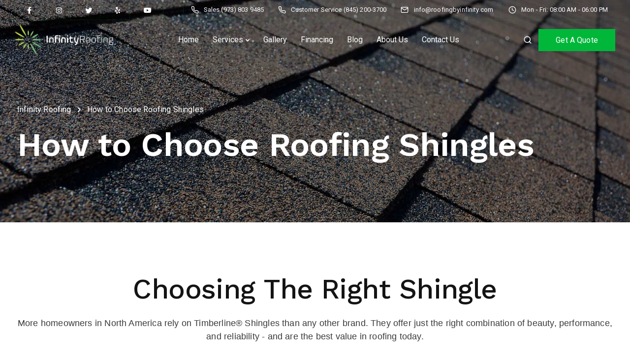

--- FILE ---
content_type: text/html; charset=UTF-8
request_url: https://www.roofingbyinfinity.com/how-to-choose-roofing-shingles/
body_size: 31829
content:
<!DOCTYPE html>
<html lang="en-US">
  <head>
    <meta charset="UTF-8">
    <meta name="viewport" content="width=device-width">
    <link rel="profile" href="https://gmpg.org/xfn/11">
    <link rel="pingback" href="https://www.roofingbyinfinity.com/xmlrpc.php" />
    <script data-cfasync="false" data-no-defer="1">var ewww_webp_supported=!1;function check_webp_feature(A,e){var w;e=void 0!==e?e:function(){},ewww_webp_supported?e(ewww_webp_supported):((w=new Image).onload=function(){ewww_webp_supported=0<w.width&&0<w.height,e&&e(ewww_webp_supported)},w.onerror=function(){e&&e(!1)},w.src="data:image/webp;base64,"+{alpha:"UklGRkoAAABXRUJQVlA4WAoAAAAQAAAAAAAAAAAAQUxQSAwAAAARBxAR/Q9ERP8DAABWUDggGAAAABQBAJ0BKgEAAQAAAP4AAA3AAP7mtQAAAA=="}[A])}check_webp_feature("alpha");</script><script data-cfasync="false" data-no-defer="1">var Arrive=function(c,w){"use strict";if(c.MutationObserver&&"undefined"!=typeof HTMLElement){var r,a=0,u=(r=HTMLElement.prototype.matches||HTMLElement.prototype.webkitMatchesSelector||HTMLElement.prototype.mozMatchesSelector||HTMLElement.prototype.msMatchesSelector,{matchesSelector:function(e,t){return e instanceof HTMLElement&&r.call(e,t)},addMethod:function(e,t,r){var a=e[t];e[t]=function(){return r.length==arguments.length?r.apply(this,arguments):"function"==typeof a?a.apply(this,arguments):void 0}},callCallbacks:function(e,t){t&&t.options.onceOnly&&1==t.firedElems.length&&(e=[e[0]]);for(var r,a=0;r=e[a];a++)r&&r.callback&&r.callback.call(r.elem,r.elem);t&&t.options.onceOnly&&1==t.firedElems.length&&t.me.unbindEventWithSelectorAndCallback.call(t.target,t.selector,t.callback)},checkChildNodesRecursively:function(e,t,r,a){for(var i,n=0;i=e[n];n++)r(i,t,a)&&a.push({callback:t.callback,elem:i}),0<i.childNodes.length&&u.checkChildNodesRecursively(i.childNodes,t,r,a)},mergeArrays:function(e,t){var r,a={};for(r in e)e.hasOwnProperty(r)&&(a[r]=e[r]);for(r in t)t.hasOwnProperty(r)&&(a[r]=t[r]);return a},toElementsArray:function(e){return e=void 0!==e&&("number"!=typeof e.length||e===c)?[e]:e}}),e=(l.prototype.addEvent=function(e,t,r,a){a={target:e,selector:t,options:r,callback:a,firedElems:[]};return this._beforeAdding&&this._beforeAdding(a),this._eventsBucket.push(a),a},l.prototype.removeEvent=function(e){for(var t,r=this._eventsBucket.length-1;t=this._eventsBucket[r];r--)e(t)&&(this._beforeRemoving&&this._beforeRemoving(t),(t=this._eventsBucket.splice(r,1))&&t.length&&(t[0].callback=null))},l.prototype.beforeAdding=function(e){this._beforeAdding=e},l.prototype.beforeRemoving=function(e){this._beforeRemoving=e},l),t=function(i,n){var o=new e,l=this,s={fireOnAttributesModification:!1};return o.beforeAdding(function(t){var e=t.target;e!==c.document&&e!==c||(e=document.getElementsByTagName("html")[0]);var r=new MutationObserver(function(e){n.call(this,e,t)}),a=i(t.options);r.observe(e,a),t.observer=r,t.me=l}),o.beforeRemoving(function(e){e.observer.disconnect()}),this.bindEvent=function(e,t,r){t=u.mergeArrays(s,t);for(var a=u.toElementsArray(this),i=0;i<a.length;i++)o.addEvent(a[i],e,t,r)},this.unbindEvent=function(){var r=u.toElementsArray(this);o.removeEvent(function(e){for(var t=0;t<r.length;t++)if(this===w||e.target===r[t])return!0;return!1})},this.unbindEventWithSelectorOrCallback=function(r){var a=u.toElementsArray(this),i=r,e="function"==typeof r?function(e){for(var t=0;t<a.length;t++)if((this===w||e.target===a[t])&&e.callback===i)return!0;return!1}:function(e){for(var t=0;t<a.length;t++)if((this===w||e.target===a[t])&&e.selector===r)return!0;return!1};o.removeEvent(e)},this.unbindEventWithSelectorAndCallback=function(r,a){var i=u.toElementsArray(this);o.removeEvent(function(e){for(var t=0;t<i.length;t++)if((this===w||e.target===i[t])&&e.selector===r&&e.callback===a)return!0;return!1})},this},i=new function(){var s={fireOnAttributesModification:!1,onceOnly:!1,existing:!1};function n(e,t,r){return!(!u.matchesSelector(e,t.selector)||(e._id===w&&(e._id=a++),-1!=t.firedElems.indexOf(e._id)))&&(t.firedElems.push(e._id),!0)}var c=(i=new t(function(e){var t={attributes:!1,childList:!0,subtree:!0};return e.fireOnAttributesModification&&(t.attributes=!0),t},function(e,i){e.forEach(function(e){var t=e.addedNodes,r=e.target,a=[];null!==t&&0<t.length?u.checkChildNodesRecursively(t,i,n,a):"attributes"===e.type&&n(r,i)&&a.push({callback:i.callback,elem:r}),u.callCallbacks(a,i)})})).bindEvent;return i.bindEvent=function(e,t,r){t=void 0===r?(r=t,s):u.mergeArrays(s,t);var a=u.toElementsArray(this);if(t.existing){for(var i=[],n=0;n<a.length;n++)for(var o=a[n].querySelectorAll(e),l=0;l<o.length;l++)i.push({callback:r,elem:o[l]});if(t.onceOnly&&i.length)return r.call(i[0].elem,i[0].elem);setTimeout(u.callCallbacks,1,i)}c.call(this,e,t,r)},i},o=new function(){var a={};function i(e,t){return u.matchesSelector(e,t.selector)}var n=(o=new t(function(){return{childList:!0,subtree:!0}},function(e,r){e.forEach(function(e){var t=e.removedNodes,e=[];null!==t&&0<t.length&&u.checkChildNodesRecursively(t,r,i,e),u.callCallbacks(e,r)})})).bindEvent;return o.bindEvent=function(e,t,r){t=void 0===r?(r=t,a):u.mergeArrays(a,t),n.call(this,e,t,r)},o};d(HTMLElement.prototype),d(NodeList.prototype),d(HTMLCollection.prototype),d(HTMLDocument.prototype),d(Window.prototype);var n={};return s(i,n,"unbindAllArrive"),s(o,n,"unbindAllLeave"),n}function l(){this._eventsBucket=[],this._beforeAdding=null,this._beforeRemoving=null}function s(e,t,r){u.addMethod(t,r,e.unbindEvent),u.addMethod(t,r,e.unbindEventWithSelectorOrCallback),u.addMethod(t,r,e.unbindEventWithSelectorAndCallback)}function d(e){e.arrive=i.bindEvent,s(i,e,"unbindArrive"),e.leave=o.bindEvent,s(o,e,"unbindLeave")}}(window,void 0),ewww_webp_supported=!1;function check_webp_feature(e,t){var r;ewww_webp_supported?t(ewww_webp_supported):((r=new Image).onload=function(){ewww_webp_supported=0<r.width&&0<r.height,t(ewww_webp_supported)},r.onerror=function(){t(!1)},r.src="data:image/webp;base64,"+{alpha:"UklGRkoAAABXRUJQVlA4WAoAAAAQAAAAAAAAAAAAQUxQSAwAAAARBxAR/Q9ERP8DAABWUDggGAAAABQBAJ0BKgEAAQAAAP4AAA3AAP7mtQAAAA==",animation:"UklGRlIAAABXRUJQVlA4WAoAAAASAAAAAAAAAAAAQU5JTQYAAAD/////AABBTk1GJgAAAAAAAAAAAAAAAAAAAGQAAABWUDhMDQAAAC8AAAAQBxAREYiI/gcA"}[e])}function ewwwLoadImages(e){if(e){for(var t=document.querySelectorAll(".batch-image img, .image-wrapper a, .ngg-pro-masonry-item a, .ngg-galleria-offscreen-seo-wrapper a"),r=0,a=t.length;r<a;r++)ewwwAttr(t[r],"data-src",t[r].getAttribute("data-webp")),ewwwAttr(t[r],"data-thumbnail",t[r].getAttribute("data-webp-thumbnail"));for(var i=document.querySelectorAll(".rev_slider ul li"),r=0,a=i.length;r<a;r++){ewwwAttr(i[r],"data-thumb",i[r].getAttribute("data-webp-thumb"));for(var n=1;n<11;)ewwwAttr(i[r],"data-param"+n,i[r].getAttribute("data-webp-param"+n)),n++}for(r=0,a=(i=document.querySelectorAll(".rev_slider img")).length;r<a;r++)ewwwAttr(i[r],"data-lazyload",i[r].getAttribute("data-webp-lazyload"));for(var o=document.querySelectorAll("div.woocommerce-product-gallery__image"),r=0,a=o.length;r<a;r++)ewwwAttr(o[r],"data-thumb",o[r].getAttribute("data-webp-thumb"))}for(var l=document.querySelectorAll("video"),r=0,a=l.length;r<a;r++)ewwwAttr(l[r],"poster",e?l[r].getAttribute("data-poster-webp"):l[r].getAttribute("data-poster-image"));for(var s,c=document.querySelectorAll("img.ewww_webp_lazy_load"),r=0,a=c.length;r<a;r++)e&&(ewwwAttr(c[r],"data-lazy-srcset",c[r].getAttribute("data-lazy-srcset-webp")),ewwwAttr(c[r],"data-srcset",c[r].getAttribute("data-srcset-webp")),ewwwAttr(c[r],"data-lazy-src",c[r].getAttribute("data-lazy-src-webp")),ewwwAttr(c[r],"data-src",c[r].getAttribute("data-src-webp")),ewwwAttr(c[r],"data-orig-file",c[r].getAttribute("data-webp-orig-file")),ewwwAttr(c[r],"data-medium-file",c[r].getAttribute("data-webp-medium-file")),ewwwAttr(c[r],"data-large-file",c[r].getAttribute("data-webp-large-file")),null!=(s=c[r].getAttribute("srcset"))&&!1!==s&&s.includes("R0lGOD")&&ewwwAttr(c[r],"src",c[r].getAttribute("data-lazy-src-webp"))),c[r].className=c[r].className.replace(/\bewww_webp_lazy_load\b/,"");for(var w=document.querySelectorAll(".ewww_webp"),r=0,a=w.length;r<a;r++)e?(ewwwAttr(w[r],"srcset",w[r].getAttribute("data-srcset-webp")),ewwwAttr(w[r],"src",w[r].getAttribute("data-src-webp")),ewwwAttr(w[r],"data-orig-file",w[r].getAttribute("data-webp-orig-file")),ewwwAttr(w[r],"data-medium-file",w[r].getAttribute("data-webp-medium-file")),ewwwAttr(w[r],"data-large-file",w[r].getAttribute("data-webp-large-file")),ewwwAttr(w[r],"data-large_image",w[r].getAttribute("data-webp-large_image")),ewwwAttr(w[r],"data-src",w[r].getAttribute("data-webp-src"))):(ewwwAttr(w[r],"srcset",w[r].getAttribute("data-srcset-img")),ewwwAttr(w[r],"src",w[r].getAttribute("data-src-img"))),w[r].className=w[r].className.replace(/\bewww_webp\b/,"ewww_webp_loaded");window.jQuery&&jQuery.fn.isotope&&jQuery.fn.imagesLoaded&&(jQuery(".fusion-posts-container-infinite").imagesLoaded(function(){jQuery(".fusion-posts-container-infinite").hasClass("isotope")&&jQuery(".fusion-posts-container-infinite").isotope()}),jQuery(".fusion-portfolio:not(.fusion-recent-works) .fusion-portfolio-wrapper").imagesLoaded(function(){jQuery(".fusion-portfolio:not(.fusion-recent-works) .fusion-portfolio-wrapper").isotope()}))}function ewwwWebPInit(e){ewwwLoadImages(e),ewwwNggLoadGalleries(e),document.arrive(".ewww_webp",function(){ewwwLoadImages(e)}),document.arrive(".ewww_webp_lazy_load",function(){ewwwLoadImages(e)}),document.arrive("videos",function(){ewwwLoadImages(e)}),"loading"==document.readyState?document.addEventListener("DOMContentLoaded",ewwwJSONParserInit):("undefined"!=typeof galleries&&ewwwNggParseGalleries(e),ewwwWooParseVariations(e))}function ewwwAttr(e,t,r){null!=r&&!1!==r&&e.setAttribute(t,r)}function ewwwJSONParserInit(){"undefined"!=typeof galleries&&check_webp_feature("alpha",ewwwNggParseGalleries),check_webp_feature("alpha",ewwwWooParseVariations)}function ewwwWooParseVariations(e){if(e)for(var t=document.querySelectorAll("form.variations_form"),r=0,a=t.length;r<a;r++){var i=t[r].getAttribute("data-product_variations"),n=!1;try{for(var o in i=JSON.parse(i))void 0!==i[o]&&void 0!==i[o].image&&(void 0!==i[o].image.src_webp&&(i[o].image.src=i[o].image.src_webp,n=!0),void 0!==i[o].image.srcset_webp&&(i[o].image.srcset=i[o].image.srcset_webp,n=!0),void 0!==i[o].image.full_src_webp&&(i[o].image.full_src=i[o].image.full_src_webp,n=!0),void 0!==i[o].image.gallery_thumbnail_src_webp&&(i[o].image.gallery_thumbnail_src=i[o].image.gallery_thumbnail_src_webp,n=!0),void 0!==i[o].image.thumb_src_webp&&(i[o].image.thumb_src=i[o].image.thumb_src_webp,n=!0));n&&ewwwAttr(t[r],"data-product_variations",JSON.stringify(i))}catch(e){}}}function ewwwNggParseGalleries(e){if(e)for(var t in galleries){var r=galleries[t];galleries[t].images_list=ewwwNggParseImageList(r.images_list)}}function ewwwNggLoadGalleries(e){e&&document.addEventListener("ngg.galleria.themeadded",function(e,t){window.ngg_galleria._create_backup=window.ngg_galleria.create,window.ngg_galleria.create=function(e,t){var r=$(e).data("id");return galleries["gallery_"+r].images_list=ewwwNggParseImageList(galleries["gallery_"+r].images_list),window.ngg_galleria._create_backup(e,t)}})}function ewwwNggParseImageList(e){for(var t in e){var r=e[t];if(void 0!==r["image-webp"]&&(e[t].image=r["image-webp"],delete e[t]["image-webp"]),void 0!==r["thumb-webp"]&&(e[t].thumb=r["thumb-webp"],delete e[t]["thumb-webp"]),void 0!==r.full_image_webp&&(e[t].full_image=r.full_image_webp,delete e[t].full_image_webp),void 0!==r.srcsets)for(var a in r.srcsets)nggSrcset=r.srcsets[a],void 0!==r.srcsets[a+"-webp"]&&(e[t].srcsets[a]=r.srcsets[a+"-webp"],delete e[t].srcsets[a+"-webp"]);if(void 0!==r.full_srcsets)for(var i in r.full_srcsets)nggFSrcset=r.full_srcsets[i],void 0!==r.full_srcsets[i+"-webp"]&&(e[t].full_srcsets[i]=r.full_srcsets[i+"-webp"],delete e[t].full_srcsets[i+"-webp"])}return e}check_webp_feature("alpha",ewwwWebPInit);</script><meta name='robots' content='index, follow, max-image-preview:large, max-snippet:-1, max-video-preview:-1' />

		<!-- Meta Tag Manager -->
		<meta name="google-site-verification" content="8WdtQKGvHuhaNapzIh5Jigk40-Qqm0-GO6NKiM8_xWg" />
		<!-- / Meta Tag Manager -->

	<!-- This site is optimized with the Yoast SEO Premium plugin v19.3 (Yoast SEO v19.7.1) - https://yoast.com/wordpress/plugins/seo/ -->
	<title>Roofing Shingles: How to Choose the Right Shingles for Your Home</title><link rel="preload" as="style" href="https://fonts.googleapis.com/css?family=Roboto%7CWork%20Sans%3A600%2C500&#038;display=swap" /><script src="/cdn-cgi/scripts/7d0fa10a/cloudflare-static/rocket-loader.min.js" data-cf-settings="22dd671606410dc607f6a57a-|49"></script><link rel="stylesheet" href="https://fonts.googleapis.com/css?family=Roboto%7CWork%20Sans%3A600%2C500&#038;display=swap" media="print" onload="this.media='all'" /><noscript><link rel="stylesheet" href="https://fonts.googleapis.com/css?family=Roboto%7CWork%20Sans%3A600%2C500&#038;display=swap" /></noscript>
	<meta name="description" content="Roofing Shingles by GAF will meet your budget, provide the durability your roof needs, and create the curb appeal you want - Infinity Roofing" />
	<link rel="canonical" href="https://www.roofingbyinfinity.com/how-to-choose-roofing-shingles/" />
	<meta property="og:locale" content="en_US" />
	<meta property="og:type" content="article" />
	<meta property="og:title" content="How to Choose Roofing Shingles" />
	<meta property="og:description" content="Roofing Shingles by GAF will meet your budget, provide the durability your roof needs, and create the curb appeal you want - Infinity Roofing" />
	<meta property="og:url" content="https://www.roofingbyinfinity.com/how-to-choose-roofing-shingles/" />
	<meta property="og:site_name" content="Infinity Roofing" />
	<meta property="article:modified_time" content="2022-08-29T15:50:59+00:00" />
	<meta name="twitter:card" content="summary_large_image" />
	<meta name="twitter:label1" content="Est. reading time" />
	<meta name="twitter:data1" content="7 minutes" />
	<script type="application/ld+json" class="yoast-schema-graph">{"@context":"https://schema.org","@graph":[{"@type":"WebPage","@id":"https://www.roofingbyinfinity.com/how-to-choose-roofing-shingles/","url":"https://www.roofingbyinfinity.com/how-to-choose-roofing-shingles/","name":"Roofing Shingles: How to Choose the Right Shingles for Your Home","isPartOf":{"@id":"https://www.roofingbyinfinity.com/#website"},"datePublished":"2021-07-29T19:31:56+00:00","dateModified":"2022-08-29T15:50:59+00:00","description":"Roofing Shingles by GAF will meet your budget, provide the durability your roof needs, and create the curb appeal you want - Infinity Roofing","breadcrumb":{"@id":"https://www.roofingbyinfinity.com/how-to-choose-roofing-shingles/#breadcrumb"},"inLanguage":"en-US","potentialAction":[{"@type":"ReadAction","target":["https://www.roofingbyinfinity.com/how-to-choose-roofing-shingles/"]}]},{"@type":"BreadcrumbList","@id":"https://www.roofingbyinfinity.com/how-to-choose-roofing-shingles/#breadcrumb","itemListElement":[{"@type":"ListItem","position":1,"name":"Home","item":"https://www.roofingbyinfinity.com/"},{"@type":"ListItem","position":2,"name":"How to Choose Roofing Shingles"}]},{"@type":"WebSite","@id":"https://www.roofingbyinfinity.com/#website","url":"https://www.roofingbyinfinity.com/","name":"Infinity Roofing","description":"","publisher":{"@id":"https://www.roofingbyinfinity.com/#organization"},"potentialAction":[{"@type":"SearchAction","target":{"@type":"EntryPoint","urlTemplate":"https://www.roofingbyinfinity.com/?s={search_term_string}"},"query-input":"required name=search_term_string"}],"inLanguage":"en-US"},{"@type":"Organization","@id":"https://www.roofingbyinfinity.com/#organization","name":"Infinity Roofing","url":"https://www.roofingbyinfinity.com/","sameAs":[],"logo":{"@type":"ImageObject","inLanguage":"en-US","@id":"https://www.roofingbyinfinity.com/#/schema/logo/image/","url":"https://roofingbyinfinity.com/wp-content/uploads/2021/08/Infinity-Roofing-Logo-grn.png","contentUrl":"https://roofingbyinfinity.com/wp-content/uploads/2021/08/Infinity-Roofing-Logo-grn.png","width":1764,"height":544,"caption":"Infinity Roofing"},"image":{"@id":"https://www.roofingbyinfinity.com/#/schema/logo/image/"}}]}</script>
	<!-- / Yoast SEO Premium plugin. -->


<link rel='dns-prefetch' href='//kit.fontawesome.com' />
<link rel='dns-prefetch' href='//www.googletagmanager.com' />
<link rel='dns-prefetch' href='//fonts.googleapis.com' />
<link rel='dns-prefetch' href='//d2d97ffrf5w5bl.cloudfront.net' />
<link href='https://fonts.gstatic.com' crossorigin rel='preconnect' />
<link href='https://d2d97ffrf5w5bl.cloudfront.net' rel='preconnect' />
<link rel="alternate" type="application/rss+xml" title="Infinity Roofing &raquo; Feed" href="https://www.roofingbyinfinity.com/feed/" />
<style>
img.wp-smiley,
img.emoji {
	display: inline !important;
	border: none !important;
	box-shadow: none !important;
	height: 1em !important;
	width: 1em !important;
	margin: 0 0.07em !important;
	vertical-align: -0.1em !important;
	background: none !important;
	padding: 0 !important;
}
</style>
	<link rel='stylesheet' id='wp-block-library-css'  href='https://d2d97ffrf5w5bl.cloudfront.net/wp-includes/css/dist/block-library/style.min.css?ver=6.0.2' media='all' />
<style id='global-styles-inline-css'>
body{--wp--preset--color--black: #000000;--wp--preset--color--cyan-bluish-gray: #abb8c3;--wp--preset--color--white: #ffffff;--wp--preset--color--pale-pink: #f78da7;--wp--preset--color--vivid-red: #cf2e2e;--wp--preset--color--luminous-vivid-orange: #ff6900;--wp--preset--color--luminous-vivid-amber: #fcb900;--wp--preset--color--light-green-cyan: #7bdcb5;--wp--preset--color--vivid-green-cyan: #00d084;--wp--preset--color--pale-cyan-blue: #8ed1fc;--wp--preset--color--vivid-cyan-blue: #0693e3;--wp--preset--color--vivid-purple: #9b51e0;--wp--preset--gradient--vivid-cyan-blue-to-vivid-purple: linear-gradient(135deg,rgba(6,147,227,1) 0%,rgb(155,81,224) 100%);--wp--preset--gradient--light-green-cyan-to-vivid-green-cyan: linear-gradient(135deg,rgb(122,220,180) 0%,rgb(0,208,130) 100%);--wp--preset--gradient--luminous-vivid-amber-to-luminous-vivid-orange: linear-gradient(135deg,rgba(252,185,0,1) 0%,rgba(255,105,0,1) 100%);--wp--preset--gradient--luminous-vivid-orange-to-vivid-red: linear-gradient(135deg,rgba(255,105,0,1) 0%,rgb(207,46,46) 100%);--wp--preset--gradient--very-light-gray-to-cyan-bluish-gray: linear-gradient(135deg,rgb(238,238,238) 0%,rgb(169,184,195) 100%);--wp--preset--gradient--cool-to-warm-spectrum: linear-gradient(135deg,rgb(74,234,220) 0%,rgb(151,120,209) 20%,rgb(207,42,186) 40%,rgb(238,44,130) 60%,rgb(251,105,98) 80%,rgb(254,248,76) 100%);--wp--preset--gradient--blush-light-purple: linear-gradient(135deg,rgb(255,206,236) 0%,rgb(152,150,240) 100%);--wp--preset--gradient--blush-bordeaux: linear-gradient(135deg,rgb(254,205,165) 0%,rgb(254,45,45) 50%,rgb(107,0,62) 100%);--wp--preset--gradient--luminous-dusk: linear-gradient(135deg,rgb(255,203,112) 0%,rgb(199,81,192) 50%,rgb(65,88,208) 100%);--wp--preset--gradient--pale-ocean: linear-gradient(135deg,rgb(255,245,203) 0%,rgb(182,227,212) 50%,rgb(51,167,181) 100%);--wp--preset--gradient--electric-grass: linear-gradient(135deg,rgb(202,248,128) 0%,rgb(113,206,126) 100%);--wp--preset--gradient--midnight: linear-gradient(135deg,rgb(2,3,129) 0%,rgb(40,116,252) 100%);--wp--preset--duotone--dark-grayscale: url('#wp-duotone-dark-grayscale');--wp--preset--duotone--grayscale: url('#wp-duotone-grayscale');--wp--preset--duotone--purple-yellow: url('#wp-duotone-purple-yellow');--wp--preset--duotone--blue-red: url('#wp-duotone-blue-red');--wp--preset--duotone--midnight: url('#wp-duotone-midnight');--wp--preset--duotone--magenta-yellow: url('#wp-duotone-magenta-yellow');--wp--preset--duotone--purple-green: url('#wp-duotone-purple-green');--wp--preset--duotone--blue-orange: url('#wp-duotone-blue-orange');--wp--preset--font-size--small: 13px;--wp--preset--font-size--medium: 20px;--wp--preset--font-size--large: 36px;--wp--preset--font-size--x-large: 42px;}.has-black-color{color: var(--wp--preset--color--black) !important;}.has-cyan-bluish-gray-color{color: var(--wp--preset--color--cyan-bluish-gray) !important;}.has-white-color{color: var(--wp--preset--color--white) !important;}.has-pale-pink-color{color: var(--wp--preset--color--pale-pink) !important;}.has-vivid-red-color{color: var(--wp--preset--color--vivid-red) !important;}.has-luminous-vivid-orange-color{color: var(--wp--preset--color--luminous-vivid-orange) !important;}.has-luminous-vivid-amber-color{color: var(--wp--preset--color--luminous-vivid-amber) !important;}.has-light-green-cyan-color{color: var(--wp--preset--color--light-green-cyan) !important;}.has-vivid-green-cyan-color{color: var(--wp--preset--color--vivid-green-cyan) !important;}.has-pale-cyan-blue-color{color: var(--wp--preset--color--pale-cyan-blue) !important;}.has-vivid-cyan-blue-color{color: var(--wp--preset--color--vivid-cyan-blue) !important;}.has-vivid-purple-color{color: var(--wp--preset--color--vivid-purple) !important;}.has-black-background-color{background-color: var(--wp--preset--color--black) !important;}.has-cyan-bluish-gray-background-color{background-color: var(--wp--preset--color--cyan-bluish-gray) !important;}.has-white-background-color{background-color: var(--wp--preset--color--white) !important;}.has-pale-pink-background-color{background-color: var(--wp--preset--color--pale-pink) !important;}.has-vivid-red-background-color{background-color: var(--wp--preset--color--vivid-red) !important;}.has-luminous-vivid-orange-background-color{background-color: var(--wp--preset--color--luminous-vivid-orange) !important;}.has-luminous-vivid-amber-background-color{background-color: var(--wp--preset--color--luminous-vivid-amber) !important;}.has-light-green-cyan-background-color{background-color: var(--wp--preset--color--light-green-cyan) !important;}.has-vivid-green-cyan-background-color{background-color: var(--wp--preset--color--vivid-green-cyan) !important;}.has-pale-cyan-blue-background-color{background-color: var(--wp--preset--color--pale-cyan-blue) !important;}.has-vivid-cyan-blue-background-color{background-color: var(--wp--preset--color--vivid-cyan-blue) !important;}.has-vivid-purple-background-color{background-color: var(--wp--preset--color--vivid-purple) !important;}.has-black-border-color{border-color: var(--wp--preset--color--black) !important;}.has-cyan-bluish-gray-border-color{border-color: var(--wp--preset--color--cyan-bluish-gray) !important;}.has-white-border-color{border-color: var(--wp--preset--color--white) !important;}.has-pale-pink-border-color{border-color: var(--wp--preset--color--pale-pink) !important;}.has-vivid-red-border-color{border-color: var(--wp--preset--color--vivid-red) !important;}.has-luminous-vivid-orange-border-color{border-color: var(--wp--preset--color--luminous-vivid-orange) !important;}.has-luminous-vivid-amber-border-color{border-color: var(--wp--preset--color--luminous-vivid-amber) !important;}.has-light-green-cyan-border-color{border-color: var(--wp--preset--color--light-green-cyan) !important;}.has-vivid-green-cyan-border-color{border-color: var(--wp--preset--color--vivid-green-cyan) !important;}.has-pale-cyan-blue-border-color{border-color: var(--wp--preset--color--pale-cyan-blue) !important;}.has-vivid-cyan-blue-border-color{border-color: var(--wp--preset--color--vivid-cyan-blue) !important;}.has-vivid-purple-border-color{border-color: var(--wp--preset--color--vivid-purple) !important;}.has-vivid-cyan-blue-to-vivid-purple-gradient-background{background: var(--wp--preset--gradient--vivid-cyan-blue-to-vivid-purple) !important;}.has-light-green-cyan-to-vivid-green-cyan-gradient-background{background: var(--wp--preset--gradient--light-green-cyan-to-vivid-green-cyan) !important;}.has-luminous-vivid-amber-to-luminous-vivid-orange-gradient-background{background: var(--wp--preset--gradient--luminous-vivid-amber-to-luminous-vivid-orange) !important;}.has-luminous-vivid-orange-to-vivid-red-gradient-background{background: var(--wp--preset--gradient--luminous-vivid-orange-to-vivid-red) !important;}.has-very-light-gray-to-cyan-bluish-gray-gradient-background{background: var(--wp--preset--gradient--very-light-gray-to-cyan-bluish-gray) !important;}.has-cool-to-warm-spectrum-gradient-background{background: var(--wp--preset--gradient--cool-to-warm-spectrum) !important;}.has-blush-light-purple-gradient-background{background: var(--wp--preset--gradient--blush-light-purple) !important;}.has-blush-bordeaux-gradient-background{background: var(--wp--preset--gradient--blush-bordeaux) !important;}.has-luminous-dusk-gradient-background{background: var(--wp--preset--gradient--luminous-dusk) !important;}.has-pale-ocean-gradient-background{background: var(--wp--preset--gradient--pale-ocean) !important;}.has-electric-grass-gradient-background{background: var(--wp--preset--gradient--electric-grass) !important;}.has-midnight-gradient-background{background: var(--wp--preset--gradient--midnight) !important;}.has-small-font-size{font-size: var(--wp--preset--font-size--small) !important;}.has-medium-font-size{font-size: var(--wp--preset--font-size--medium) !important;}.has-large-font-size{font-size: var(--wp--preset--font-size--large) !important;}.has-x-large-font-size{font-size: var(--wp--preset--font-size--x-large) !important;}
</style>
<link data-minify="1" rel='stylesheet' id='contact-form-7-css'  href='https://d2d97ffrf5w5bl.cloudfront.net/wp-content/cache/min/1/wp-content/plugins/contact-form-7/includes/css/styles.css?ver=1727974090' media='all' />
<link rel='stylesheet' id='bootstrap-css'  href='https://d2d97ffrf5w5bl.cloudfront.net/wp-content/themes/sway/core/assets/css/bootstrap.min.css?ver=2.5' media='all' />
<link data-minify="1" rel='stylesheet' id='keydesign-style-css'  href='https://d2d97ffrf5w5bl.cloudfront.net/wp-content/cache/min/1/wp-content/themes/sway/style.css?ver=1727974091' media='all' />
<link data-minify="1" rel='stylesheet' id='kd-addon-style-css'  href='https://d2d97ffrf5w5bl.cloudfront.net/wp-content/cache/min/1/wp-content/plugins/keydesign-addon/assets/css/kd_vc_front.css?ver=1727974091' media='all' />
<style id='kd-addon-style-inline-css'>
.menu-item-badge,#wrapper .wp-block-search__button,.key-icon-box .ib-badge,.feature-sections-wrapper .play-video .sway-play,.modal-content-contact .redux-social-media-list .fab,.hover_outline_primary:hover .iconita,.kd-icon-list .kd-icon-list-item a:hover,.white-button-form .wpcf7 .wpcf7-submit,.kd-side-panel .panel-close:hover .fa,.topbar #menu-topbar-menu li a:hover,.btn-hover-1 .tt_button:hover .iconita,.side-content-title-label,.background-dropdown-effect .navbar-nav .menu-item-has-children .dropdown-menu a:hover,.business-info-wrapper i,.keydesign-cart .badge,.header-wishlist .badge,.keydesign-cart ul.cart_list li a.kd_checkout_btn:hover,.keydesign-cart ul.cart_list li a.kd_cart_btn:hover,.container .rw-author-details h5,.topbar-phone a:hover,.topbar-email a:hover,.transparent-navigation #menu-topbar-menu li a:hover,.transparent-navigation .navbar.navbar-default .topbar-phone a:hover,.transparent-navigation .navbar.navbar-default .topbar-email a:hover,.tt_button.second-style .iconita,.blog-social-sharing a:hover,.blog-social-sharing a:hover i,#single-page #comments input[type="submit"]:hover,.tt_button.tt_secondary_button,.tt_button.tt_secondary_button .iconita,.team-carousel .owl-item .team-member.design-creative .team-socials a,.format-quote .entry-wrapper:before,.blog-single-title a:hover,.upper-footer i:hover,.wpb-js-composer .vc_tta-container .vc_tta-tabs.vc_tta-tabs-position-left .vc_tta-tab a:hover,.back-to-top,.back-to-top .fa,.pricing-options-container .pricing-option-text.with-tooltip:before,.owl-nav div.owl-next,.owl-nav div.owl-prev,.post .entry-categories a,.portfolio .entry-categories a,.tags a,.tagcloud a,.tags-label,.wpb-js-composer .vc_tta-container .vc_tta-tabs.vc_tta-tabs-position-left .vc_tta-tab.vc_active a,.wpb-js-composer .vc_tta-container .vc_tta-tabs.vc_tta-tabs-position-right .vc_tta-tab a:hover,#landing-page .demos-section .kd-photobox:hover h5,#landing-page .demos-section .kd-photobox h5:after,.wpb-js-composer .vc_tta-container .vc_tta-tabs.vc_tta-tabs-position-right .vc_tta-tab.vc_active a,footer.underline-effect .textwidget a:hover,.kd-price-block .pb-price,.blog_widget.widget_categories ul li a:hover,.team-member.design-classic .kd-team-contact a:hover,#commentform #submit:hover,.kd-panel-subtitle ul>li:before,.kd-panel-subtitle ol>li:before,.tab-text-container ul>li:before,.wpb_text_column ul>li:before,.menubar #main-menu .navbar-nav .mega-menu.menu-item-has-children .dropdown > a,.modal-content-contact .redux-social-media-list i:hover,.related-content .portfolio .post-link:hover,.related-content .portfolio h5 a:hover,#posts-content .post-link:hover,.vc_grid-item-mini .blog-detailed-grid .vc_gitem-post-data.vc_gitem-post-data-source-post_date p:before,.vc_grid-item-mini .blog-detailed-grid .vc_gitem-post-data.vc_gitem-post-data-source-post_date div:before,#posts-content.blog-detailed-grid .entry-meta a:hover,.large-counter .kd_counter_units,.footer_widget .redux-social-media-list i,#single-page .bbp-login-form .user-submit:hover,.menubar #main-menu .navbar-nav .mega-menu.menu-item-has-children .dropdown:hover > a,.kd-photobox .phb-content.text-left .phb-btncontainer a.phb-simple-link,.key-icon-box:hover .ib-link a,.footer-bar .footer-nav-menu ul li a:hover,#popup-modal .close:hover,body.maintenance-mode .container h2,.wpb-js-composer .vc_tta-container .vc_tta.vc_tta-style-classic.vc_tta-tabs-position-top .vc_tta-tabs-container .vc_tta-tabs-list li a:hover,blockquote:before,.feature-sections-wrapper .feature-sections-tabs .nav-tabs a:hover i,.feature-sections-wrapper .feature-sections-tabs .nav-tabs li.active a i,.port-prev.tt_button,.port-next.tt_button,.upper-footer .socials-widget a:hover .fa,.footer_widget ul a:hover,span.bbp-admin-links a:hover,#bbpress-forums #bbp-single-user-details #bbp-user-navigation a:hover,.vc_grid-item-mini .vc_gitem-post-data.vc_gitem-post-data-source-post_date div:before,.vc_grid-item-mini .vc_gitem-post-data.vc_gitem-post-data-source-post_author a:before,.testimonials.slider.with-image .tt-container .author,.vc_grid-item-mini .blog-detailed-grid .vc_btn3-container:hover a,.feature-sections-wrapper .feature-sections-tabs .nav-tabs a:hover,.topbar-lang-switcher ul li a:hover span,.feature-sections-wrapper .feature-sections-tabs .nav-tabs li.active a,div.bbp-breadcrumb a:hover,#bbpress-forums div.bbp-topic-author a.bbp-author-name,#bbpress-forums div.bbp-reply-author a.bbp-author-name,.kd_pie_chart .kd-piechart-icon,.breadcrumbs a:hover,.es-accordion .es-speaker-container .es-speaker-name,.row .vc_toggle_size_md.vc_toggle_simple .vc_toggle_title:hover h4,.row .vc_toggle_size_md.vc_toggle_default .vc_toggle_title:hover h4,.team-member.design-minimal .team-socials a,.wpb-js-composer .vc_tta-container .vc_tta-color-white.vc_tta-style-modern .vc_tta-tab.vc_active a,.tcards_header .tcards-name,.team-member.design-two:hover .team-socials .fab:hover,.team-member.design-two .team-socials .fab:hover,.content-area .vc_basic_grid .vc_grid .blog-detailed-grid .vc_gitem-post-category-name a,.navbar-nav li.dropdown:hover .dropdown-menu:hover li a:hover,.portfolio-meta.share-meta .fa:hover,.blog_widget ul li a:hover,.blog_widget ol li a:hover,#posts-content .entry-meta a:hover,.keydesign-cart:hover .cart-icon,.kd_counter_units,#comments input[type="submit"],.search-submit:hover,.blog-single-content .tags a,.lower-footer a:hover,#posts-content .post .blog-single-title a:hover,#posts-content.blog-minimal-list .blog-single-title a:hover,#posts-content.blog-img-left-list .blog-single-title a:hover,.socials-widget a:hover .fa,.socials-widget a:hover,#customizer .sway-tooltip,.footer_widget .menu li a:hover,.row .vc_toggle_size_md.vc_toggle_simple .vc_toggle_title:hover h4,#single-page .single-page-content .widget ul li a:hover,#comments .reply a:hover,#comments .comment-meta a:hover,#kd-slider .secondary_slider,#single-page .single-page-content .widget ul li.current-menu-item a,.team-socials .fa:hover,#posts-content .post .tt_button:hover .fa,#posts-content .post .tt_button:hover,.pricing-table .tt_button,.topbar-phone .iconsmind-Telephone ,.topbar-email .iconsmind-Mail,.modal-content-contact .key-icon-box .service-heading a:hover,.pricing-table.active .tt_button:hover,.footer-business-content a:hover,.vc_grid-item-mini .vc_gitem-zone .vc_btn3.vc_btn3-style-custom,.star-rating span,.es-accordion .es-heading h4 a:hover,.keydesign-cart ul.product_list_widget .cart-item:hover,#customizer .options a:hover i,#customizer .options a:hover,#single-page input[type="submit"]:hover,.bbp-submit-wrapper .button:hover,#posts-content .post input[type="submit"]:hover,#comments .reply a:hover,.meta-content .tags a:hover,.navigation.pagination .next,.navigation.pagination .prev,.product_meta a:hover,.tags a:hover,.tagcloud a:hover,.tt_button.second-style,.lower-footer .pull-right a:hover,.section .wpcf7-mail-sent-ok,.blog-header-form .wpcf7-mail-sent-ok,.upper-footer .modal-menu-item,.video-socials a:hover .fa,.kd_pie_chart .pc-link a:hover,.vc_grid-item-mini .vc_gitem_row .vc_gitem-col h4:hover,.fa,.far,.fas,.fab,.wpcf7 .wpcf7-submit:hover,.contact .wpcf7-response-output,.video-bg .secondary-button:hover,#headerbg li a.active,#headerbg li a.active:hover,.footer-nav a:hover ,.wpb_wrapper .menu a:hover ,.text-danger,.blog_widget ul li a:before,.pricing i,.content-area .vc_grid .vc_gitem-zone-c .vc_general,code,.subscribe-form header .wpcf7-submit,#posts-content .page-content ul li:before,.chart-content .nc-icon-outline,.chart,.row .vc_custom_heading a:hover,.secondary-button-inverse,.primary-button.button-inverse:hover,.primary-button,a,.services-list a:hover,.kd-process-steps .pss-step-number span,.navbar-default .navbar-nav > .active > a,.pss-link a:hover,.content-area .vc_grid-filter>.vc_grid-filter-item:hover>span,.kd_number_string,.featured_content_parent .active-elem h4,.contact-map-container .toggle-map:hover .fa,.contact-map-container .toggle-map:hover,.testimonials.slider .tt-container:before,.tt_button:hover,div.wpforms-container-full .wpforms-form input[type=submit]:hover,div.wpforms-container-full .wpforms-form button[type=submit]:hover,.nc-icon-outline,.phb-simple-link:hover,.content-area .vc_grid-item-mini:hover .vc_gitem-zone-c .vc_gitem_row .vc_gitem-col h4,.kd-title-label .kd-title-label-transparent,.wpb_text_column ol>li:before,.wpb_text_column ul>li:before,.key-icon-box .ib-link a:hover,.content-area .vc_grid-item-mini .vc_gitem-zone-c .vc_gitem_row .vc_gitem-col h4:after,.content-area .vc_grid-filter>.vc_grid-filter-item.vc_active>span,.features-tabs li.active .tab-title,.wp-block-button .wp-block-button__link:hover,.wp-block-archives li a:hover,.wp-block-categories.wp-block-categories-list li a:hover,.cb-container .cb-img-area i,.kd-counter-icon i,.features-tabs .tab-controls li i,.key-icon-box i,.business-info-wrapper .toggle-map-info,.process-icon i,.blog_widget.widget_product_categories ul li a:hover,.kd-progress-icon i,.side-content-wrapper i.section-icon,.kd-price-block .pb-content-wrap h5 a:hover,.transparent-navigation .navbar:not(.navbar-shrink) #menu-topbar-menu li.current-menu-item a,.transparent-navigation .navbar:not(.navbar-shrink) .navbar-topbar li.current-menu-item a,.topbar #menu-topbar-menu li.current-menu-item a,.topbar li.current-menu-item a {color: #00B73A;}.back-to-top.scroll-position-style circle {stroke: #00B73A;}.timeline-link:hover,.kd-process-steps.process-number-template .process-text-link:hover,.kd-process-steps.process-number-template ul li:hover .pss-step-number span,.btn-hover-2 .tt_button.hover_solid_white:hover .iconita,.btn-hover-2 .tt_button.hover_solid_white:hover,.btn-hover-2 .tt_button.hover_outline_white:hover .iconita,.btn-hover-2 .tt_button.hover_outline_white:hover,.navbar.navbar-default .menubar .navbar-nav .active > a {color: #00B73A!important;}#cookie-notice .cn-button,.content-area .vc_gitem-animate-scaleRotateIn .vc_gitem-zone-b {background-color: #00B73A!important;}.play-btn-primary-color .play-video:hover,.play-btn-primary-color .play-video,.play-btn-primary-color.play-video:hover,.play-btn-primary-color.play-video,.feature-sections-wrapper .feature-sections-tabs .nav-tabs li.active a,.pricing-table.active,.key-icon-box:hover .ib-wrapper,.modal-content-inner .wpcf7-not-valid-tip,.section .wpcf7-mail-sent-ok,.toggle-map-info:hover,#main-menu.background-dropdown-effect .navbar-nav .menu-item-has-children .dropdown-menu a:hover,.background-dropdown-effect .navbar-nav .menu-item-has-children .dropdown-menu a:hover,.blog-header-form .wpcf7-mail-sent-ok,.blog-header-form .wpcf7-not-valid-tip,.section .wpcf7-not-valid-tip,.kd-side-panel .wpcf7-not-valid-tip,.kd-process-steps.process-checkbox-template .pss-item:before,.kd-process-steps.process-checkbox-template,.kd-separator,.kd-separator .kd-separator-line {border-color: #00B73A;}.timeline-item-wrapper.full-link-card:hover + .timeline-item-arrow + .timeline-item-point,.fm-wrapper .fm-list li.active a,.fm-wrapper .fm-list li a:hover,.pricing .pricing-price.sale-yes .pt-normal-price:after,#cookie-notice .cn-button,.theme-sway .select2-container--default .select2-results__option--highlighted[aria-selected],.theme-sway .select2-container--default .select2-results__option--highlighted[data-selected],#product-content .blog-social-sharing a:hover,.modal-content-contact .redux-social-media-list a:hover,.kd-icon-wrapper.icon-square,.feature-sections-wrapper .feature-sections-tabs .nav-tabs a:before,.kd-panel-subtitle ul>li:before,.tab-text-container ul>li:before,.side-content-text ul>li:before,.wpb_text_column ul>li:before,.scroll-down-wrapper a,.video-modal .modal-content .close:hover,#single-page .bbp-login-form .user-submit,.bbpress #user-submit,.gform_wrapper .gform_footer input.button,.gform_wrapper .gform_footer input[type=submit],input[type="button"].ninja-forms-field,.modal-content-inner .wpcf7-submit:hover,.searchform #searchsubmit,#kd-slider,.kd-contact-form.light_background .wpcf7 .wpcf7-submit,.footer-newsletter-form .wpcf7 .wpcf7-submit,.kd_progressbarfill,.phone-wrapper,.kd-process-steps.process-number-template ul li .pss-container:before,.wpb_wrapper #loginform .button,.email-wrapper,.footer-business-info.footer-socials a:hover,.parallax.with-overlay:after,.content-area .vc_grid-filter>.vc_grid-filter-item span:after,.tt_button.tt_secondary_button:hover,.pricing-table .tt_button:hover,.modal-content-inner .wpcf7-not-valid-tip,.kd-side-panel .wpcf7-not-valid-tip,.tt_button.second-style:hover,.pricing-table.active .tt_button,#customizer .screenshot a,.heading-separator,.content-area .vc_grid-item-mini .vc_gitem-zone-c .vc_gitem_row .vc_gitem-col h4:before,.features-tabs .tab-controls li:after,.features-tabs li .tab-text-container:before,.blog-header-form .wpcf7-not-valid-tip,.section .wpcf7-not-valid-tip,.port-prev.tt_button:hover,.port-next.tt_button:hover,.owl-buttons div:hover,.row .vc_toggle_default .vc_toggle_icon,.row .vc_toggle_default .vc_toggle_icon::after,.row .vc_toggle_default .vc_toggle_icon::before,.upper-footer .modal-menu-item:hover,.contact-map-container .toggle-map,.portfolio-item .portfolio-content,.tt_button,.owl-dot span,.pricing .secondary-button.secondary-button-inverse:hover,.with-overlay .parallax-overlay,.secondary-button.secondary-button-inverse:hover,.secondary-button,#kd-slider .bullet-bar.tparrows,.primary-button.button-inverse,#posts-content .post input[type="submit"],.btn-xl,.with-overlay,.vc_grid-item-mini .vc_gitem-zone .vc_btn3.vc_btn3-style-custom:hover,.separator,.cb-container.cb_main_color:hover,.keydesign-cart .buttons .btn:hover,#single-page #comments input[type="submit"]:hover,.contact-map-container .toggle-map:hover,.wpcf7 .wpcf7-submit:hover,.owl-dot span,.features-tabs .tab.active,.pricing-table.DetailedStyle.active .pricing-title .pricing-title-content,.content-area .vc_grid .vc-gitem-zone-height-mode-auto.vc_gitem-zone.vc_gitem-zone-a:before,.row .vc_toggle_simple .vc_toggle_title:hover .vc_toggle_icon::after,.row .vc_toggle_simple .vc_toggle_title:hover .vc_toggle_icon::before,.wpcf7 .wpcf7-submit,.navigation.pagination .next:hover,#single-page .vc_col-sm-3 .wpcf7 .wpcf7-submit,.spinner:before,.toggle-map-info:hover,.content-area .vc_grid .vc_gitem-zone-c .vc_general:hover,.content-area .vc_grid-item-mini .vc_gitem-animate-fadeIn .vc_gitem-zone.vc_gitem-zone-a:before,.keydesign-cart .badge,.header-wishlist .badge,.tags a:after,.tagcloud a:after,.post .entry-categories a:before,.portfolio .entry-categories a:before,div.wpcf7 .wpcf7-form .ajax-loader,#bbp_search_submit,.bbp-submit-wrapper .button,div.wpforms-container-full .wpforms-form input[type=submit],div.wpforms-container-full .wpforms-form button[type=submit],.comparison-pricing-table .vc_custom_heading.active,.comparison-pricing-table .pricing-row.active,#commentform #submit,footer.underline-effect .textwidget a:after,footer.underline-effect .navbar-footer li a:after,footer.underline-effect .footer_widget .menu li a:after,#main-menu.underline-effect .navbar-nav .mega-menu .dropdown-menu .menu-item a:after,#main-menu.underline-effect .navbar-nav .menu-item .dropdown-menu .menu-item a:after,.kd-process-steps.process-checkbox-template .pss-step-number span:before,.kd-process-steps.process-checkbox-template .pss-step-number:before,.kd-process-steps.process-checkbox-template .pss-item:before,.blog-page-numbers li.active a,.owl-nav div.owl-next:hover,.owl-nav div.owl-prev:hover,.content-area .vc_basic_grid .vc_grid .blog-detailed-grid .vc_gitem-post-category-name a:hover,.tags a:before,.tagcloud a:before,.kd-price-switch .price-slider,.team-member.design-classic .kd-team-contact .kd-team-email:before,.team-member.design-classic .kd-team-contact .kd-team-phone:before,.team-member.design-creative .team-image:before,.ib-hover-2.key-icon-box:hover .ib-wrapper,.team-member.design-classic .team-socials a:hover,.tags a:hover,.tagcloud a:hover,.tags-label:hover,.post .entry-categories a:hover,.portfolio .entry-categories a:hover,.blog_widget ul.redux-social-media-list li a:hover,.kd-title-label .kd-title-label-transparent::before,.kd-title-label .kd-title-label-solid::before,.rebar-wrapper .rebar-element,.jr-insta-thumb ul.thumbnails li a:after,.wpb-js-composer .vc_tta-container .vc_tta.vc_tta-style-classic.vc_tta-tabs-position-top .vc_tta-tabs-container .vc_tta-tabs-list li.vc_active a:before,.cb-container .cb-wrapper:after,.content-area .vc_basic_grid .vc_grid .blog-detailed-grid .vc_gitem-post-category-name a:before,.team-member.design-classic .team-socials a:after,.navigation.pagination .prev:hover,.kd-shapes.shape_dots,.cd-handle,.timeline-item-wrapper.full-link-card .timeline-full-link:hover,.feature-sections-wrapper .feature-sections-tabs .nav-tabs a .nav-number,#landing-page .demos-section .kd-photobox h5:before,.kd-panel-phone:hover,.kd-panel-email:hover,.kd-panel-social-list .redux-social-media-list a:hover,footer.underline-effect .footer_widget ul li.cat-item a:after,.play-btn-primary-color .play-video,.theme-sway .cn-button.bootstrap,.wp-block-button__link {background-color: #00B73A;}.key-icon-box .ib-badge,.kd-side-panel div.wpforms-container-full .wpforms-form input[type=email],.kd-side-panel div.wpforms-container-full .wpforms-form input[type=number],.kd-side-panel div.wpforms-container-full .wpforms-form input[type=search],.kd-side-panel div.wpforms-container-full .wpforms-form input[type=text],.kd-side-panel div.wpforms-container-full .wpforms-form input[type=url],.kd-side-panel div.wpforms-container-full .wpforms-form select,.kd-side-panel div.wpforms-container-full .wpforms-form textarea,.kd-side-panel .kd-panel-wrapper .wpcf7 .wpcf7-text,.kd-side-panel .kd-panel-wrapper .wpcf7 .wpcf7-text,.kd-side-panel .kd-panel-wrapper .wpcf7 textarea,.kd-side-panel .kd-panel-wrapper .wpcf7 .wpcf7-select,.back-to-top,.search .search-form .search-field,#wrapper .blog_widget .wp-block-search .wp-block-search__input,#posts-content .wp-block-search input[type="search"],.blog_widget .search-form .search-field,.blog-page-numbers li:not(.active) a:hover,.vc_row.vc_row-main-color-overlay,#single-page .bbp-login-form,div.wpforms-container-full .wpforms-form input[type=email],div.wpforms-container-full .wpforms-form input[type=number],div.wpforms-container-full .wpforms-form input[type=search],div.wpforms-container-full .wpforms-form input[type=text],div.wpforms-container-full .wpforms-form input[type=url],div.wpforms-container-full .wpforms-form select,div.wpforms-container-full .wpforms-form textarea,.wpcf7 .wpcf7-select,.wpcf7-form textarea,.wpcf7 input[type="file"],.wpb_wrapper #loginform .input,.wpcf7 input[type="date"],.wpcf7 .wpcf7-text,.wpcf7 .wpcf7-select,.wpcf7 .wpcf7-email,.wpcf7 .wpcf7-select,.wpcf7 .wpcf7-select,.single-post-layout-two .blog-single-header-wrapper,.tags a,.tagcloud a,.tags-label,#single-page #comments input[type="text"],#single-page #comments input[type="email"],#comments input[type="text"],#comments input[type="email"],#comments input[type="url"],#commentform textarea,#commentform input[type="text"],#commentform input[type="email"],.page-404,#customizer .options a:hover,.keydesign-cart .badge,.header-wishlist .badge,.post .entry-categories a,.portfolio .entry-categories a,.author-box-wrapper,.content-area .vc_basic_grid .vc_grid .blog-detailed-grid .vc_gitem-post-category-name a,.team-member.design-classic .team-socials a,.owl-nav div.owl-next,.owl-nav div.owl-prev,.vc_tta-panels .vc_tta-panel.medium-section,.blog-subscribe-wrapper:before,#bbpress-forums div.bbp-forum-header,#bbpress-forums div.bbp-topic-header,#bbpress-forums div.bbp-reply-header,.kd-panel-phone:after,.kd-panel-email:after,.testimonials.slider.without-image .tt-image,.search .topbar-search .search-form .search-field,.topbar-search .search-form .search-field,#bbpress-forums #bbp-single-user-details #bbp-user-navigation li.current a,#bbpress-forums li.bbp-header,#bbpress-forums li.bbp-footer,.bbpress .entry-header.blog-header,.entry-header {background-color: #00B73A12;}.menu-item-badge {background-color: #00B73A1f;}.back-to-top.scroll-position-style {box-shadow: inset 0 0 0 2px #00B73A66;}.fm-wrapper,.key-icon-box.icon-with-shadow .ib-icon-wrapper,.btn-hover-1 .tt_button:hover,.btn-hover-1 .content-area .vc_grid .vc_gitem-zone-c .vc_general:hover,.btn-hover-1 .tt_button.modal-menu-item:hover,.btn-hover-1 .vc_grid-item-mini .blog-detailed-grid .vc_btn3-container a:hover {box-shadow: 0 15px 35px #00B73A26;}.with-shadow {box-shadow: 0 20px 70px #00B73A33;}#main-menu .navbar-nav .mega-menu > .dropdown-menu:before,.footer-bar,.upper-footer,.lower-footer .container,.blog-page-numbers li:not(.active) a:hover,.tb-border-design .topbar-extra-content,.tb-border-design .topbar-socials a,.topbar #menu-topbar-menu li,.navbar-topbar li,.tb-border-design .topbar-left-content,.tb-border-design .topbar-right-content,.tb-border-design .topbar-phone,.tb-border-design .topbar-email,.tb-border-design .topbar-opening-hours,.business-info-wrapper .toggle-map-info,.topbar {border-color: #00B73A26;}.business-info-wrapper i {border-color: #00B73A4d;}#product-content .blog-social-sharing a:hover,.modal-content-contact .redux-social-media-list a:hover,#single-page .bbp-login-form .user-submit,#single-page #comments input[type="submit"]:hover,.navigation.pagination .next,.navigation.pagination .prev,.upper-footer .modal-menu-item,.wpcf7 .wpcf7-submit:hover,.tt_button,div.wpforms-container-full .wpforms-form input[type=submit]:hover,div.wpforms-container-full .wpforms-form button[type=submit]:hover,.navigation.pagination .next,.navigation.pagination .prev,.pricing.active,#user-submit,#bbp_search_submit,.bbp-submit-wrapper .button,.vc_grid-item-mini .vc_gitem-zone .vc_btn3.vc_btn3-style-custom,.primary-button.button-inverse:hover,.primary-button.button-inverse,.wpcf7 .wpcf7-submit,.wpb_wrapper #loginform .button,.owl-buttons div:hover,.content-area .vc_grid .vc_gitem-zone-c .vc_general,#commentform #submit,.blog_widget ul.redux-social-media-list li a:hover,div.wpforms-container-full .wpforms-form input[type=submit],div.wpforms-container-full .wpforms-form button[type=submit],.wp-block-button__link,#posts-content .post input[type="submit"],.owl-dot.active span,.owl-dot:hover span {border: 1px solid #00B73A;}div.wpcf7 .wpcf7-form .ajax-loader {border: 5px solid #00B73A;}.timeline-item-wrapper.full-link-card:hover + .timeline-item-arrow,.page-404 .tt_button,#wrapper .widget-title,.blockquote-reverse,.testimonials.slider.owl-dot.active span,.tags a:hover,.tagcloud a:hover,.contact-map-container .toggle-map:hover,.navigation.pagination .next:hover,.navigation.pagination .prev:hover,.contact .wpcf7-response-output,.video-bg .secondary-button,#single-page .single-page-content .widget .widgettitle,.image-bg .secondary-button,.contact .wpcf7-form-control-wrap textarea.wpcf7-form-control:focus,.contact .wpcf7-form-control-wrap input.wpcf7-form-control:focus,.team-member-down:hover .triangle,.team-member:hover .triangle,.comparison-pricing-table .vc_custom_heading.active,.comparison-pricing-table .pricing-row.active,.features-tabs .tab.active:after,.tabs-image-left.features-tabs .tab.active:after,.secondary-button-inverse,.kd-panel-social-list .redux-social-media-list a:hover,.kd-process-steps.process-number-template ul li:hover,.wpb-js-composer .vc_tta-container .vc_tta.vc_tta-style-classic.vc_tta-tabs-position-top .vc_tta-tabs-container .vc_tta-tabs-list li.vc_active a,.kd-panel-phone:hover,.kd-panel-email:hover,.vc_separator .vc_sep_holder .vc_sep_line {border-color: #00B73A;}.wpb-js-composer .vc_tta-container .vc_tta-tabs.vc_tta-tabs-position-left .vc_tta-tab.vc_active a,.wpb-js-composer .vc_tta-container .vc_tta-tabs.vc_tta-tabs-position-right .vc_tta-tab.vc_active a,.wpb-js-composer .vc_tta-container .vc_tta-tabs.vc_tta-tabs-position-left .vc_tta-tab.vc_active,.wpb-js-composer .vc_tta-container .vc_tta-tabs.vc_tta-tabs-position-right .vc_tta-tab.vc_active {border-bottom-color: #00B73A;}.wpb-js-composer .vc_tta-container.vc_tta-tabs.vc_tta-tabs-position-left .vc_tta-tab:before {border-right: 9px solid #00B73A;}.wpb-js-composer .vc_tta-container .vc_tta.vc_tta-style-classic.vc_tta-tabs-position-top .vc_tta-tabs-container .vc_tta-tabs-list li:before {border-top: 9px solid #00B73A;}.cd-handle.draggable,.tt_button.btn_secondary_color.tt_secondary_button:hover,.tt_button.btn_secondary_color,.modal-content-inner .wpcf7-submit:hover,.woocommerce .button:hover,.woocommerce div.product form.cart .button:hover,#wrapper.btn-hover-2 .wpcf7 .wpcf7-submit:hover,.btn-hover-2 #commentform #submit:hover,.btn-hover-2 .kd-panel-contact .wpcf7-submit:hover,.play-btn-secondary-color .play-video {background-color: #141414;}.key-icon-box .ib-link a:hover,.tt_button.btn_secondary_color.tt_secondary_button .iconita,.tt_button.btn_secondary_color.tt_secondary_button,.tt_button.btn_secondary_color:hover {color: #141414;}.woocommerce .button:hover,.woocommerce div.product form.cart .button:hover,.tt_button.btn_secondary_color {border: 1px solid #141414;}.play-btn-secondary-color .play-video:hover,.play-btn-secondary-color .play-video,.play-btn-secondary-color.play-video:hover,.play-btn-secondary-color.play-video,.modal-content-inner .wpcf7-submit:hover,#wrapper.btn-hover-2 .wpcf7 .wpcf7-submit:hover,.btn-hover-2 #commentform #submit:hover,.btn-hover-2 .kd-panel-contact .wpcf7-submit:hover {border-color: #141414;}h1,h2,h3,h4,h5,.wp-block-search .wp-block-search__label,.wpcf7-form-control-wrap .wpcf7-checkbox,.yith-wcwl-add-to-wishlist a:hover,.yith-wcwl-add-button a:hover .yith-wcwl-icon,.yith-wcwl-add-button a:hover span,.topbar #menu-topbar-menu li a,#wrapper .yith-wcwl-add-to-wishlist .feedback,.kd_progress_bar .kd_progb_head .kd-progb-title h4,.es-accordion .es-heading h4 a,.wpb-js-composer .vc_tta-color-white.vc_tta-style-modern .vc_tta-tab>a:hover,#comments .fn,#bbpress-forums li.bbp-header *,#comments .fn a,.portfolio-block h4,.rw-author-details h4,.vc_grid-item-mini .vc_gitem_row .vc_gitem-col h4,.team-content h5,.key-icon-box .service-heading,.post a:hover,#bbpress-forums #bbp-single-user-details #bbp-user-navigation a,div.bbp-breadcrumb a,.kd_pie_chart .kd_pc_title,.kd_pie_chart .pc-link a,.testimonials .tt-content h4,.kd-photobox .phb-content h4,.kd-process-steps .pss-text-area h4,.widget-title,.kd-promobox .prb-content h4,.bp-content h4,.reply-title,.product_meta,.blog-header .section-heading,.tcards-title,.pss-link a,.navbar-default .nav li a,.logged-in .navbar-nav a,.navbar-nav .menu-item a,.portfolio-block strong,.keydesign-cart .nc-icon-outline-cart,.portfolio-meta.share-meta .fa,.subscribe input[type="submit"],.pricing-title,.wpb-js-composer .vc_tta-container .vc_tta-color-white.vc_tta-style-modern .vc_tta-tab>a,.rw_rating .rw-title,.group_table .label,.cb-container.cb_transparent_color:hover .cb-heading,.app-gallery .ag-section-desc h4,.single-post .wpb_text_column strong,.owl-buttons div,.modal-content-contact .key-icon-box .service-heading a,.page-404 .section-subheading,.showcoupon:hover,.pricing-table .pricing-img i,.navbar-default .navbar-nav > li > a:hover,.testimonials.slider.with-image .tt-container h6,.socials-widget a:hover .fa,.socials-widget a:hover,.owl-nav div,#comments label,.author-box-wrapper .author-name h6,.keydesign-cart .empty-cart,.play-video:hover .fa-play,.author-website,.post-link:hover,#comments .reply a:hover,.author-desc-wrapper a:hover,.blog-single-content .tags a:hover,.kd-price-block .pb-content-wrap .pb-pricing-wrap,.blog-single-title a,.navbar-topbar li a:hover,.fa.toggle-search:hover,.tt_secondary_button.tt_third_button:hover,.tt_secondary_button.tt_third_button:hover .fa,.keydesign-cart .subtotal,#single-page p.cart-empty,blockquote cite,.cta-icon i,.comparison-pricing-table .mobile-title,.pricing .pricing-option strong,.pricing-table.DetailedStyle .pricing .pricing-price,body.maintenance-mode .countdown,.feature-sections-wrapper .feature-sections-tabs .nav-tabs a,.team-member.design-minimal .team-socials a:hover,.rw-link a:hover,.tcards-link a:hover,.team-link a:hover,.feature-sections-wrapper .side-content-wrapper .simple-link:hover,.breadcrumbs,.kd_pie_chart .pc_percent_container,.product_meta a:hover,.modal-content-contact .key-icon-box.icon-left.icon-default .fa,.navbar-default .nav:hover > li.dropdown:hover > a,#posts-content.blog-detailed-grid .entry-meta a,.feature-sections-wrapper .feature-sections-tabs .nav-tabs a i,.vc_toggle_simple .vc_toggle_title .vc_toggle_icon::after,.vc_toggle_simple .vc_toggle_title .vc_toggle_icon::before,.testimonials .tt-content .content,.es-accordion .es-time,.es-accordion .es-time i,.related-content .portfolio .post-link,.phb-simple-link,.breadcrumbs a,.blog_widget.widget_categories ul li,.blog_widget.widget_categories ul li a,.blog_widget.widget_product_categories ul li,.blog_widget.widget_product_categories ul li a,.topbar-search .search-form .search-submit,.fa.toggle-search,.wpb-js-composer .vc_tta-container .vc_tta.vc_tta-style-classic.vc_tta-tabs-position-top .vc_tta-tabs-container .vc_tta-tabs-list li.vc_active a,.blog_widget.widget_recent_entries a,.keydesign-cart a .cart-icon-container,.header-wishlist a,.blog_widget ul.redux-social-media-list li a:hover,.topbar-socials a:hover i,.kd-icon-list .kd-icon-list-item,.kd-icon-list .kd-icon-list-item a,.cb-simple-link:hover,.topbar-phone,.topbar-email,.topbar-opening-hours,.kd-ps-wrapper:not(.active) .ps-default-variant,.kd-ps-wrapper.active .ps-secondary-variant,.vc_custom_heading.post-link,.team-member.design-classic .kd-team-contact a:hover,.team-member.design-classic .kd-team-contact a:hover span,.entry-meta .comment-number,.testimonials.slider .tt-content h6,.kd_progressbarmarker,.tcards_message,.kd-counter-icon i,.kd_counter_text,.kd-process-steps.process-number-template .process-text-link,.key-icon-box .ib-wrapper .ib-list li,.kd-photobox .phb-content.text-left .phb-btncontainer a.phb-simple-link:hover,.blog-detailed-grid .vc_gitem-post-data-source-post_date,.blog-detailed-grid .vc_gitem-post-data-source-post_author a,.sliding-box-link:hover,.pricing .pricing-price,.pricing .pricing-option,.pricing-options-container .pricing-tooltip-content,.pricing-options-container .pricing-tooltip-content p,.kd-side-panel .panel-close .fa,.tcards_wrapper .tcards_message h6,.team-member.design-classic .team-socials a span,#posts-content .post-link {color: #141414;}.ib-link.iconbox-main-color a:hover{color: #141414 !important;}#wrapper .yith-wcwl-share li a:hover,.vc_toggle.vc_toggle_default .vc_toggle_icon,.row .vc_toggle_size_md.vc_toggle_default .vc_toggle_title .vc_toggle_icon:before,.row .vc_toggle_size_md.vc_toggle_default .vc_toggle_title .vc_toggle_icon:after,.searchform #searchsubmit:hover {background-color: #141414;}.menubar #main-menu .navbar-nav .mega-menu.menu-item-has-children .dropdown > a {color: #FFFFFF !important;}.navbar-default .navbar-toggle .icon-bar,.navbar-toggle .icon-bar:before,.navbar-toggle .icon-bar:after {background-color: #FFFFFF;}.navbar.navbar-default.navbar-shrink .navbar-toggle .icon-bar,.navbar.navbar-default.navbar-shrink .navbar-toggle .icon-bar:before,.navbar.navbar-default.navbar-shrink .navbar-toggle .icon-bar:after {background-color: #FFFFFF;}.kd-contact-form.light_background .wpcf7 .wpcf7-submit:hover {background-color: #141414 !important;}.kd_counter_number:after {background-color: #3a3a3a;}.testimonials.slider .owl-dot:hover span {border-color: #141414;}.cb-container.cb_transparent_color:hover .cb-text-area p {color: #3a3a3a;}.wpcf7 .wpcf7-text::-webkit-input-placeholder { color: #141414; }.wpcf7 .wpcf7-text::-moz-placeholder { color: #141414; }.wpcf7 .wpcf7-text:-ms-input-placeholder { color: #141414; }.wpcf7-form-control-wrap .wpcf7-textarea::-webkit-input-placeholder { color: #141414; }.wpcf7-form-control-wrap .wpcf7-textarea::-moz-placeholder {color: #141414; }.wpcf7-form-control-wrap .wpcf7-textarea:-ms-input-placeholder {color: #141414; }.footer-newsletter-form .wpcf7-form .wpcf7-email,.footer-business-info.footer-socials a,.upper-footer {background-color: #0A0504;}.upper-footer {border-color: #0A0504;}.footer-business-info,.lower-footer {background-color: #141414;}.lower-footer,.upper-footer .textwidget p,.upper-footer .textwidget,.upper-footer,.upper-footer .socials-widget .fa,.footer_widget p {color: #FFFFFF;}.lower-footer a,.upper-footer a {color: #ffffff !important;}.lower-footer a:hover,.upper-footer a:hover {color: #00c96e !important;}footer.underline-effect .textwidget a:after,footer.underline-effect .navbar-footer li a:after,footer.underline-effect .footer_widget .menu li a:after,footer.underline-effect .footer_widget ul li.cat-item a:after {background-color: #00c96e !important;}.upper-footer i,.lower-footer a,.upper-footer .widget-title,.upper-footer .modal-menu-item {color: #FFFFFF;}.upper-footer .widget-title,.upper-footer #wp-calendar caption,.footer_widget .menu li a,.lower-footer ul li.cat-item a,.footer-bar .footer-nav-menu ul li a,.footer-nav-menu .navbar-footer li a,.lower-footer span,.lower-footer a {font-weight: 400;}.transparent-navigation .navbar.navbar-default.navbar-shrink .topbar-lang-switcher ul:not(:hover) li a,.transparent-navigation .navbar.navbar-default.navbar-shrink .topbar-search .fa.toggle-search,.transparent-navigation .navbar.navbar-default.navbar-shrink #menu-topbar-menu li a,.transparent-navigation .navbar.navbar-default.navbar-shrink .navbar-topbar li a,.transparent-navigation .navbar.navbar-default.navbar-shrink .topbar-phone .iconsmind-Telephone,.transparent-navigation .navbar.navbar-default.navbar-shrink .topbar-email .iconsmind-Mail,.transparent-navigation .navbar.navbar-default.navbar-shrink .topbar-phone a,.transparent-navigation .navbar.navbar-default.navbar-shrink .topbar-email a,.transparent-navigation .navbar.navbar-default.navbar-shrink .topbar-contact .fa,.topbar-lang-switcher ul li a,.topbar-lang-switcher,.topbar-menu,.topbar-search,.topbar-phone .iconsmind-Telephone,.topbar-email .iconsmind-Mail,.topbar .redux-social-media-list a .fab,.topbar #menu-topbar-menu li a,.navbar.navbar-default .topbar-contact i,.navbar.navbar-default .topbar-phone a,.navbar.navbar-default .topbar-email a,.navbar.navbar-default .topbar-opening-hours,.transparent-navigation .navbar.navbar-default.navbar-shrink .topbar-opening-hours {color: #FFFFFF !important;}.keydesign-cart svg {fill: #FFFFFF !important;}.transparent-navigation .navbar:not(.navbar-shrink) #menu-topbar-menu li a:hover,.transparent-navigation .navbar:not(.navbar-shrink) .topbar-contact a:hover span,.transparent-navigation .navbar:not(.navbar-shrink) .topbar-contact a:hover i,.topbar-lang-switcher ul li a:hover span,#menu-topbar-menu a:hover,.topbar #menu-topbar-menu li a:hover,.transparent-navigation .navbar:not(.navbar-shrink) .topbar-socials a:hover .fab,.topbar .redux-social-media-list a:hover .fab,.navbar-topbar a:hover,.navbar.navbar-default .topbar-phone a:hover,.navbar.navbar-default .topbar-email a:hover {color: #D9FC67 !important;}.transparent-navigation .navbar.navbar-shrink .topbar,.navbar.navbar-default.contained .topbar .container,.navbar.navbar-default.navbar-shrink.with-topbar-sticky .topbar,.navbar .topbar {background-color: #141414 !important;}.topbar-search .search-form .search-field,.topbar .fa.toggle-search.fa-times {color: #141414 !important;}.navbar.navbar-default.contained .container,.navbar.navbar-default .menubar,.navbar.navbar-default.navbar-shrink.fixed-menu,.keydesign-cart .keydesign-cart-dropdown,.navbar.navbar-default .dropdown-menu,#main-menu .navbar-nav .mega-menu > .dropdown-menu:before {background-color: #282828 !important;}.navbar-shrink #main-menu .navbar-nav .mega-menu > .dropdown-menu:before,.keydesign-cart .keydesign-cart-dropdown,#main-menu .navbar-nav.navbar-shrink .menu-item-has-children .dropdown-menu,.navbar-nav.navbar-shrink .menu-item-has-children .dropdown-menu,.navbar.navbar-default.navbar-shrink .keydesign-cart .keydesign-cart-dropdown,.navbar.navbar-default.navbar-shrink .dropdown-menu,.navbar.navbar-default.navbar-shrink.contained .container,body:not(.transparent-navigation) .navbar.navbar-default.contained .container,.navbar.navbar-default.navbar-shrink .menubar {background-color: #282828 !important;}.navbar-default .toggle-search,.navbar-default .cart-icon-container,.navbar-default .header-wishlist a,.navbar-default .menu-item-has-children .mobile-dropdown,.navbar-default .menu-item-has-children:hover .dropdown-menu .dropdown:before,.navbar.navbar-default .mobile-cart .keydesign-cart .cart-icon,.keydesign-cart .nc-icon-outline-cart,.transparent-navigation .navbar.navbar-default .menubar .navbar-nav .dropdown-menu a,.navbar.navbar-default .menubar .navbar-nav a {color: #FFFFFF !important;}@media (min-width: 1269px) {.transparent-navigation .navbar.navbar-default,.transparent-navigation .navbar.navbar-default .container,.transparent-navigation .navbar.navbar-default.contained,.transparent-navigation .navbar .topbar,.transparent-navigation .navbar .menubar {background-color: transparent !important;}.transparent-navigation .navbar:not(.navbar-shrink) #menu-topbar-menu li a,.transparent-navigation .navbar:not(.navbar-shrink) .navbar-topbar li a,.transparent-navigation .navbar:not(.navbar-shrink) .topbar-phone .iconsmind-Telephone,.transparent-navigation .navbar:not(.navbar-shrink) .topbar-email .iconsmind-Mail,.transparent-navigation .navbar:not(.navbar-shrink) .topbar-socials a .fab,.transparent-navigation .navbar:not(.navbar-shrink) .navbar.navbar-default .topbar-phone a,.transparent-navigation .navbar:not(.navbar-shrink) .topbar-email a,.transparent-navigation .navbar:not(.navbar-shrink) .topbar-contact i,.transparent-navigation .navbar:not(.navbar-shrink) .topbar-contact span,.transparent-navigation .navbar:not(.navbar-shrink) .topbar-opening-hours,.transparent-navigation .topbar-lang-switcher ul,.transparent-navigation .topbar-lang-switcher ul:not(:hover) li a,.transparent-navigation .navbar.navbar-default:not(.navbar-shrink) .topbar-search .fa.toggle-search:not(.fa-times),.transparent-navigation .navbar.navbar-default:not(.navbar-shrink) .nav > .menu-item > a,.transparent-navigation .navbar:not(.navbar-shrink) .keydesign-cart .cart-icon-container,.transparent-navigation .navbar:not(.navbar-shrink) .sway-heart,.transparent-navigation .navbar:not(.navbar-shrink) #logo .logo {color: #FFFFFF !important;}.transparent-navigation .navbar.navbar-default:not(.navbar-shrink) .keydesign-cart svg,.transparent-navigation .navbar:not(.navbar-shrink) .topbar .keydesign-cart svg {fill: #FFFFFF !important;}.transparent-navigation .navbar.navbar-default.navbar-shrink .keydesign-cart svg {fill: #FFFFFF !important;}}.navbar-default.navbar-shrink .toggle-search,.navbar-default.navbar-shrink .cart-icon-container,.navbar-default.navbar-shrink .header-wishlist a,.navbar-default.navbar-shrink .menubar #main-menu .navbar-nav .mega-menu.menu-item-has-children .dropdown > a,.navbar-default.navbar-shrink .menu-item-has-children .mobile-dropdown,.navbar-default.navbar-shrink .menu-item-has-children:hover .dropdown-menu .dropdown:before,.keydesign-cart ul.product_list_widget .subtotal strong,.keydesign-cart ul.product_list_widget .cart-item,.keydesign-cart ul.product_list_widget .product-quantity,.keydesign-cart .subtotal .amount,.transparent-navigation .navbar-shrink#logo .logo,#main-menu .navbar-nav.navbar-shrink .menu-item-has-children .mobile-dropdown,#main-menu .navbar-nav.navbar-shrink .menu-item-has-children:hover .dropdown-menu .dropdown:before,#main-menu .navbar-nav.navbar-shrink .menu-item-has-children .dropdown-menu a,.transparent-navigation .navbar.navbar-default.navbar-shrink .menubar .navbar-nav .dropdown-menu a,.navbar.navbar-default.navbar-shrink .keydesign-cart .keydesign-cart-dropdown,.navbar.navbar-default.navbar-shrink .keydesign-cart .nc-icon-outline-cart,.navbar.navbar-default.navbar-shrink .menubar .navbar-nav a,.navbar.navbar-default.navbar-shrink .keydesign-cart .cart-icon {color: #FFFFFF !important;}.navbar-default .nav:hover > li.dropdown:hover > a,.navbar.navbar-default.navbar-shrink .menubar .navbar-nav a:hover,.transparent-navigation .navbar.navbar-default:not(.navbar-shrink) .nav > .menu-item > a:hover,.transparent-navigation .navbar.navbar-default .menubar .navbar-nav .dropdown-menu a:hover,.navbar.navbar-default .menubar .navbar-nav .active > a:hover,.navbar.navbar-default .navbar-nav a:hover {color: #28FF90 !important;}#main-menu.underline-effect .navbar-nav .mega-menu .dropdown-menu .menu-item a:after,#main-menu.underline-effect .navbar-nav .menu-item .dropdown-menu .menu-item a:after {background: #28FF90 !important;}.navbar-default.navbar-shrink .menubar #main-menu .navbar-nav .mega-menu.menu-item-has-children .dropdown:hover > a,.menubar #main-menu .navbar-nav .mega-menu.menu-item-has-children .dropdown:hover > a,.navbar-default.navbar-shrink .nav li.active a,#main-menu .navbar-nav .menu-item-has-children .dropdown-menu a:hover,.navbar-nav .menu-item-has-children .dropdown-menu a:hover,.body:not(.transparent-navigation) .navbar a:hover,.navbar-default .nav li.active a {color: #00FF7B !important;}#logo .logo {color: #141414;}.transparent-navigation .navbar-shrink #logo .logo,.navbar-shrink #logo .logo {color: #39364e;}body,.key-icon-box a p,.box,.cb-text-area p,body p ,.upper-footer .search-form .search-field,.upper-footer select,.footer_widget .wpml-ls-legacy-dropdown a,.footer_widget .wpml-ls-legacy-dropdown-click a {color: #3a3a3a;font-family: Roboto;font-size: 16px;line-height: 25px;}.key-icon-box a p,.key-icon-box a:hover p {color: #3a3a3a;}.container #logo .logo {letter-spacing: 2.4undefined;}.container h1 {color: #141414;font-weight: 600;font-family: Work Sans;font-size: 52px;line-height: 52px;}.container h2,#popup-modal .modal-content h2 {color: #3a3a3a;font-weight: 600;font-family: Work Sans;}.container h3,.kd-panel-header .kd-panel-title {font-family: Work Sans;}.content-area .vc_grid-item-mini .vc_gitem_row .vc_gitem-col h4,.container h4,.kd-photobox .phb-content h4,.content-area .vc_grid-item-mini .vc_gitem_row .vc_gitem-col h4 {font-weight: 500;font-family: Work Sans;}.vc_grid-item-mini .vc_custom_heading h5,#wrapper .widget-title,.container h5 {font-weight: 500;font-family: Work Sans;}.container h6,.key-icon-box h6.service-heading {color: #3a3a3a;}.blog-page-numbers li a,.breadcrumbs,.bbpress .blog_widget dd strong,.topbar #menu-topbar-menu li a,.blog-page-heading .section-subheading,.container h6 {color: #3a3a3a;}.topbar-phone,.topbar-email,.topbar-socials a,#menu-topbar-menu a,.navbar-topbar a,.topbar-opening-hours,.topbar-lang-switcher ul li span {}#main-menu.background-dropdown-effect .navbar-nav .menu-item-has-children .dropdown-menu a,.background-dropdown-effect .navbar-nav .menu-item-has-children .dropdown-menu a,body .navbar-default .nav li a,body .modal-menu-item {font-size: 16px;}.search:not(.post-type-archive-product) .breadcrumbs,.search .entry-header .section-heading,.archive.author .breadcrumbs,.archive.author .entry-header .section-heading,.archive.category .breadcrumbs,.archive.category .entry-header .section-heading,.archive.tag .breadcrumbs,.archive.tag .entry-header .section-heading,.archive.date .breadcrumbs,.archive.date .entry-header .section-heading,.blog .breadcrumbs,.blog .entry-header .section-heading,.blog .entry-header .section-subheading {color: #FFFFFF;}.page-template-default .entry-header {background-color: #141414;}.hover_solid_primary:hover { background-color: #00B73A !important; border-color: #00B73A !important; color: #fff !important;}.single-page-content a,.blog-content a {color: #00b73a;}.single-page-content a:hover,.blog-content a:hover{color: #09e874;}.btn-hover-2 .tt_button.tt_primary_button.btn_primary_color:hover {background-color: #00B73A !important;}.btn-hover-2 .hover_solid_primary.tt_button::before {background-color: #00B73A !important;}.play-btn-hover-primary-color .play-video:hover,.btn-hover-2 .hover_solid_primary.tt_button:hover {border-color: #00B73A !important;}.hover_solid_secondary:hover { background-color: #141414 !important; border-color: #141414 !important; color: #fff !important;}.hover_solid_secondary:hover .iconita {color: #fff !important;}.vc_grid-item-mini .blog-detailed-grid .vc_btn3-container:hover a,.btn-hover-2 .tt_button:hover { color: #fff !important; border-color: #141414 !important;}body #cookie-notice .cn-button:hover,.kd-title-label a span::after,.btn-hover-2 .tt_button.tt_primary_button.btn_secondary_color:hover,.btn-hover-2 .tt_button::before { background-color: #141414 !important;}.hover_outline_primary:hover { background-color: #00B73A !important; border-color: #00B73A !important; color: #00B73A !important; background: transparent !important;}.hover_outline_primary:hover .iconita {color: #00B73A !important;}.hover_outline_secondary:hover { color: #141414 !important; border-color: #141414 !important; background-color: transparent !important;}.wpb_wrapper #loginform .input,.woocommerce-product-search .search-field,.search-form .search-field,.wpcf7 input[type="date"],.wpcf7 .wpcf7-text,.wpcf7 .wpcf7-select,.wpcf7 .wpcf7-email,.wpcf7 .wpcf7-select,.wpcf7 input[type="file"],.wpcf7 .wpcf7-select,.wpcf7-form textarea,.wpb_wrapper #loginform .input,.wpcf7 input[type="date"],.wpcf7 .wpcf7-text,.wpcf7 .wpcf7-email,.wpcf7 .wpcf7-select,.modal-content-inner .wpcf7 .wpcf7-text,.modal-content-inner .wpcf7 .wpcf7-email {background-color: #0A1817;}.wpb_wrapper #loginform .input,.woocommerce-product-search .search-field,.search-form .search-field,.wpcf7 input[type="date"],.wpcf7 .wpcf7-text,.wpcf7 .wpcf7-email,.wpcf7 .wpcf7-select,.wpcf7 input[type="file"],.wpcf7 .wpcf7-select,.wpcf7-form textarea,.wpb_wrapper #loginform .input,.wpcf7 input[type="date"],.wpcf7 .wpcf7-text,.wpcf7 .wpcf7-email,.wpcf7 .wpcf7-select,.modal-content-inner .wpcf7 .wpcf7-text,.modal-content-inner .wpcf7 .wpcf7-email {font-weight: 400;text-transform: inherit;}.wpcf7 .wpcf7-text::-webkit-input-placeholder { color: #0A1817; }.wpcf7 .wpcf7-text::-moz-placeholder { color: #0A1817; }.wpcf7 .wpcf7-text:-ms-input-placeholder { color: #0A1817; }.wpcf7-form-control-wrap .wpcf7-textarea::-webkit-input-placeholder { color: #0A1817; }.wpcf7-form-control-wrap .wpcf7-textarea::-moz-placeholder {color: #0A1817; }.wpcf7-form-control-wrap .wpcf7-textarea:-ms-input-placeholder {color: #0A1817; }.woocommerce ul.products li.product .added_to_cart,.woocommerce ul.products li.product .button,.woocommerce div.product form.cart .button,.tt_button,.wpcf7 .wpcf7-submit,.content-area .vc_grid .vc_gitem-zone-c .vc_general,.tt_button.modal-menu-item,.vc_grid-item-mini .blog-detailed-grid .vc_btn3-container a,.cta-btncontainer .tt_button,.pricing-table .tt_button,.pricing-table.active .tt_button {font-size: 16px;line-height: 17px;}#commentform #submit,.tt_button,.wpcf7 .wpcf7-submit,.content-area .vc_grid .vc_gitem-zone-c .vc_general,.tt_button.modal-menu-item,.vc_grid-item-mini .blog-detailed-grid .vc_btn3-container a {border-width: 1px !important;}#commentform #submit,.tt_button,.wpcf7 .wpcf7-submit,.content-area .vc_grid .vc_gitem-zone-c .vc_general,.tt_button.modal-menu-item {}@media (min-width:1270px) {#logo {}#logo .logo img {}}.rw-authorimg img,.blog-page-numbers li a,.fm-wrapper,.timeline-item .timeline-item-wrapper,.fm-wrapper .fm-list li a,.blog_widget .wp-block-search .wp-block-search__input,#posts-content .wp-block-search input[type="search"],.search .search-form .search-field,.blog_widget .search-form .search-field,.woocommerce .variations .select_option,.woocommerce .variations .select_option span,.woocommerce .variations.select_option img,#posts-content .wp-post-image,.kd-group-image img,.pricing-options-container .pricing-tooltip-content,.right-sidebar,.single-post .right-sidebar,.kd-title-label .kd-title-label-solid,.kd-title-label .kd-title-label-transparent,#single-page #comments input[type="text"],#single-page #comments input[type="email"],#single-page #comments input[type="url"],#single-page #comments textarea,#comments input[type="text"],#comments input[type="email"],#comments input[type="url"],#comments textarea,.wpb_wrapper #loginform .input,.features-tabs .tab-controls li {border-radius: 0px;}.vc_wp_search .search-field,.rw-authorimg img,.business-info-wrapper i,.add_to_cart_button,.fm-wrapper,.fm-wrapper .fm-list li a,.theme-sway .cn-button.bootstrap,#cookie-notice .cn-button:not(.cn-button-custom),.woocommerce .button,div.wpcf7 .wpcf7-form .ajax-loader,.shipping-calculator-form .button,.contact-map-container .business-info-wrapper.minimize,#customizer .sway-tooltip,.wpcf7 input[type="file"],.wpcf7 .wpcf7-text,.wpcf7 .wpcf7-number,.wpcf7-form textarea,.wpcf7 .wpcf7-email,.wpcf7 .wpcf7-select,.wpcf7 input[type="date"],.blog-header-form .wpcf7 .wpcf7-email,.section .wpcf7-not-valid-tip,.kd-side-panel .wpcf7-not-valid-tip,.kd-title-label .kd-title-label-solid,.kd-title-label .kd-title-label-transparent,div.wpforms-container-full .wpforms-form input[type=submit],div.wpforms-container-full .wpforms-form button[type=submit],div.wpforms-container-full .wpforms-form input[type=email],div.wpforms-container-full .wpforms-form input[type=number],div.wpforms-container-full .wpforms-form input[type=search],div.wpforms-container-full .wpforms-form input[type=text],div.wpforms-container-full .wpforms-form input[type=url],div.wpforms-container-full .wpforms-form select,div.wpforms-container-full .wpforms-form textarea,.wpforms-confirmation-container-full,div[submit-success] > .wpforms-confirmation-container-full:not(.wpforms-redirection-message),.bbp-login-form .bbp-username input,.bbp-login-form .bbp-email input,.bbp-login-form .bbp-password input,.blog_widget #bbp_search,#bbpress-forums #bbp-search-form #bbp_search,#user-submit,#bbp_search_submit,.bbp-submit-wrapper .button,.woocommerce div.product form.cart .variations select,#commentform #submit,#single-page #commentform #submit,.tt_button,.wpcf7 .wpcf7-submit,.tt_button.modal-menu-item,.vc_grid-item-mini .blog-detailed-grid .vc_btn3-container a,#single-page .bbp-login-form .user-submit,.content-area .vc_grid .vc_gitem-zone-c .vc_general,.back-to-top,.tags a:after,.tagcloud a:after,.kd-contact-form.inline-cf.white-input-bg,.wpb_wrapper #loginform .button,.owl-nav div.owl-next,.owl-nav div.owl-prev,#wrapper .wpcf7 form .wpcf7-response-output,.wpcf7 form .wpcf7-response-output,.team-member.design-classic .team-socials a:after,.team-member.design-classic .kd-team-contact .kd-team-email:before,.team-member.design-classic .kd-team-contact .kd-team-phone:before,#wrapper .tparrows:not(.hades):not(.ares):not(.hebe):not(.hermes):not(.hephaistos):not(.persephone):not(.erinyen):not(.zeus):not(.metis):not(.dione):not(.uranus),.kd-panel-phone,.kd-panel-email,.kd-panel-social-list .redux-social-media-list a:after {border-radius: 0px;}.inline-cf .wpcf7-form-control-wrap input,body #yith-quick-view-modal #yith-quick-view-content div.summary .qty,.woocommerce #wrapper .quantity .qty {border-bottom-left-radius: 0px;border-top-left-radius: 0px;}.woo-detailed-style .woo-entry-image,.woo-minimal-style .woo-entry-image,#posts-content .post iframe,.hotspot-item .hotspot-tooltip,.single-portfolio .related-posts .entry-image,.related-posts .post img,.related-content .portfolio img,#posts-content.blog-img-left-list .entry-image,.pricing-options-container .pricing-tooltip-content,#posts-content .wp-post-image,.timeline-item .timeline-item-wrapper,.fullwidth-image .tt-iconbox-customimg,.blog_widget .wp-post-image,.blog-subscribe-wrapper,.kd-price-block .pb-image-wrap img,.business-info-wrapper .toggle-map-info,.author-box-wrapper,.kd-icon-wrapper.icon-square,.with-shadow,#wrapper blockquote,.with-grey-shadow,.ib-icon-wrapper,.wpb_widgetised_column.wpb_content_element,.kd-process-steps.process-number-template li,.kd-photobox .photobox-img a,.key-tcards.single-tcard-elem,.author-box-wrapper .author-avatar img,#comments .comment img,#posts-content .entry-video,.sidebar-banner-widget,.search #posts-content .product,.search #posts-content .portfolio,.search #posts-content .page,.search #posts-content .post,.blog-subscribe-wrapper:before,.blog_widget .wp-block-search .wp-block-search__input,.search .search-form .search-field,.blog_widget .search-form .search-field,#posts-content.blog-img-left-list .post img,#posts-content.blog-detailed-grid .post img,#posts-content.blog-minimal-grid .post img,.video-modal-local,.right-sidebar,.single-post .right-sidebar,.kd-group-image img,.blog-page-numbers li a,#main-menu .navbar-nav .dropdown-menu a,.content-area .vc_gitem-animate-scaleRotateIn .vc_gitem-zone-b,.content-area .vc_gitem-animate-scaleRotateIn .vc_gitem-zone-a,.content-area .vc_gitem-animate-fadeIn .vc_gitem-zone-a,.vc_grid-item-mini .vc_gitem-zone,#main-menu .navbar-nav .menu-item-has-children .dropdown-menu,.content-area .vc_grid-item-mini .vc_gitem-zone.vc_gitem-zone-c,.kd-photobox,.kd-photobox .photobox-img img,.cb-container .cb-wrapper,.sliding_box_child,.key-icon-box,.key-icon-box .ib-wrapper,.row .vc_toggle,.team-member.design-classic,.team-member.design-classic .team-image img,.key-reviews,.video-container img,#posts-content.blog-detailed-grid .post,#posts-content.blog-detailed-grid .post img,#posts-content.blog-minimal-grid .post,#posts-content.blog-minimal-grid .post img,#posts-content .related-posts .post,.single-post #posts-content .related-posts img,.search .topbar-search .search-form .search-field,.topbar-search .search-form .search-field,.comment-list .comment-body,.vc_grid-item-mini .blog-detailed-grid img,.vc_grid-item-mini .blog-detailed-grid,.single-portfolio .related-content .portfolio,.single-portfolio .related-content .portfolio img,.features-tabs .tab-image-container img,.app-gallery .owl-carousel img,#wrapper .wpb_single_image .vc_single_image-wrapper.vc_box_shadow img,.mg-single-img img,.feature-sections-wrapper .owl-wrapper-outer,.single-format-gallery #posts-content .gallery .owl-wrapper-outer,#posts-content .entry-gallery .owl-wrapper-outer,.feature-sections-wrapper .featured-image img,.feature-sections-wrapper .entry-video,.kd-alertbox,#single-page blockquote,.topbar-search-container,.topbar-lang-switcher ul,.contact-map-container,.contact-map-container .business-info-wrapper,.photo-gallery-wrapper .owl-wrapper-outer .owl-item img,.single-post #posts-content .entry-image img,.single-post #posts-content .entry-video .background-video-image,.single-post #posts-content .entry-video .background-video-image img {border-radius: 0px;}.woo-detailed-style .woo-entry-wrapper,#posts-content.blog-detailed-grid .entry-wrapper,#wrapper .blog-detailed-grid .entry-wrapper,#posts-content.blog-minimal-grid .entry-wrapper,#wrapper .blog-minimal-grid .entry-wrapper,.single-portfolio .related-content .portfolio .entry-wrapper {border-bottom-left-radius: 0px;border-bottom-right-radius: 0px;}.testimonials.slider.with-image .tt-content .tt-content-inner .tt-image img {border-top-right-radius: 0px;border-bottom-right-radius: 0px;}.content-area .vc_basic_grid .vc_grid .blog-detailed-grid .vc_gitem-post-category-name a,#customizer .options,.kd-panel-social-list .redux-social-media-list a,.blog_widget ul.redux-social-media-list li a {border-radius: 0;}@media (max-width: 960px) {.testimonials.slider.with-image .tt-container {border-bottom-left-radius: 0px;border-bottom-right-radius: 0px;}.testimonials.slider.with-image .tt-content .tt-content-inner .tt-image img {border-top-left-radius: 0px;border-top-right-radius: 0px;}.team-member.design-creative .team-content-hover {border-radius: 0px;}}@media (max-width: 960px) {.navbar-nav .menu-item a {color: #FFFFFF !important;}.team-member.design-creative .team-content-hover:before,.ib-hover-2.key-icon-box .ib-wrapper {background-color: #00B73A;}.key-icon-box.ib-hover-1 .ib-wrapper {border-color: #00B73A;}body,.box,.cb-text-area p,body p ,.upper-footer .search-form .search-field,.upper-footer select,.footer_widget .wpml-ls-legacy-dropdown a,.footer_widget .wpml-ls-legacy-dropdown-click a {}.kd-text-rotator h1.kd-text-rotator-container,header.kd-section-title h1,.container header.kd-section-title h1,.container h1 {}.vc_row .container h2,.container .tab-text-container h2,header.kd-section-title h2,.container h2 {}.container h3,.container h3.vc_custom_heading {}.container h4,.container h4.vc_custom_heading {}.container h5,.container h5.vc_custom_heading {}.container h6,.container h6.vc_custom_heading {}#logo .logo img {width: 140px;}}.tcards_message h6,.tt_button{font-weight:500;}.wpcf7-form label {font-weight: 400;width: 100%;line-height: 1.6;font-size: 14px;margin-bottom: 10px;color: #fff;}.container .gform_wrapper label.gfield_label,.container .nf-field-label label { color: #fff;}
</style>
<link data-minify="1" rel='stylesheet' id='redux-field-social-profiles-frontend-css'  href='https://d2d97ffrf5w5bl.cloudfront.net/wp-content/cache/min/1/wp-content/plugins/redux-framework/redux-core/inc/extensions/social_profiles/social_profiles/css/field_social_profiles_frontend.css?ver=1727974091' media='all' />
<link data-minify="1" rel='stylesheet' id='js_composer_front-css'  href='https://d2d97ffrf5w5bl.cloudfront.net/wp-content/cache/min/1/wp-content/plugins/js_composer/assets/css/js_composer.min.css?ver=1727974091' media='all' />
<noscript></noscript><script src='https://d2d97ffrf5w5bl.cloudfront.net/wp-includes/js/jquery/jquery.min.js?ver=3.6.0' id='jquery-core-js' type="22dd671606410dc607f6a57a-text/javascript"></script>
<script src='https://d2d97ffrf5w5bl.cloudfront.net/wp-includes/js/jquery/jquery-migrate.min.js?ver=3.3.2' id='jquery-migrate-js' type="22dd671606410dc607f6a57a-text/javascript"></script>
<script src='https://d2d97ffrf5w5bl.cloudfront.net/wp-content/plugins/keydesign-addon/assets/js/owl.carousel.min.js?ver=6.0.2' id='kd_owlcarousel_script-js' type="22dd671606410dc607f6a57a-text/javascript"></script>
<script src='https://d2d97ffrf5w5bl.cloudfront.net/wp-content/plugins/keydesign-addon/assets/js/kd_addon_script.js?ver=6.0.2' id='kd_addon_script-js' type="22dd671606410dc607f6a57a-text/javascript"></script>

<!-- Google Analytics snippet added by Site Kit -->
<script src='https://www.googletagmanager.com/gtag/js?id=UA-185833134-1' id='google_gtagjs-js' async type="22dd671606410dc607f6a57a-text/javascript"></script>
<script id='google_gtagjs-js-after' type="22dd671606410dc607f6a57a-text/javascript">
window.dataLayer = window.dataLayer || [];function gtag(){dataLayer.push(arguments);}
gtag('set', 'linker', {"domains":["www.roofingbyinfinity.com"]} );
gtag("js", new Date());
gtag("set", "developer_id.dZTNiMT", true);
gtag("config", "UA-185833134-1", {"anonymize_ip":true});
gtag("config", "G-J0G9K14P4P");
</script>

<!-- End Google Analytics snippet added by Site Kit -->
<link rel="https://api.w.org/" href="https://www.roofingbyinfinity.com/wp-json/" /><link rel="alternate" type="application/json" href="https://www.roofingbyinfinity.com/wp-json/wp/v2/pages/4019" /><link rel="EditURI" type="application/rsd+xml" title="RSD" href="https://www.roofingbyinfinity.com/xmlrpc.php?rsd" />
<link rel="wlwmanifest" type="application/wlwmanifest+xml" href="https://d2d97ffrf5w5bl.cloudfront.net/wp-includes/wlwmanifest.xml" /> 
<meta name="generator" content="WordPress 6.0.2" />
<link rel='shortlink' href='https://www.roofingbyinfinity.com/?p=4019' />
<link rel="alternate" type="application/json+oembed" href="https://www.roofingbyinfinity.com/wp-json/oembed/1.0/embed?url=https%3A%2F%2Fwww.roofingbyinfinity.com%2Fhow-to-choose-roofing-shingles%2F" />
<link rel="alternate" type="text/xml+oembed" href="https://www.roofingbyinfinity.com/wp-json/oembed/1.0/embed?url=https%3A%2F%2Fwww.roofingbyinfinity.com%2Fhow-to-choose-roofing-shingles%2F&#038;format=xml" />
<meta name="generator" content="Redux 4.3.18" /><meta name="generator" content="Site Kit by Google 1.83.0" /><!-- Global site tag (gtag.js) - Google Analytics -->
<script async src="https://www.googletagmanager.com/gtag/js?id=UA-185833134-1" type="22dd671606410dc607f6a57a-text/javascript"></script>
<script type="22dd671606410dc607f6a57a-text/javascript">
  window.dataLayer = window.dataLayer || [];
  function gtag(){dataLayer.push(arguments);}
  gtag('js', new Date());
  gtag('config', 'UA-185833134-1');
</script>
			<!-- DO NOT COPY THIS SNIPPET! Start of Page Analytics Tracking for HubSpot WordPress plugin v11.1.60-->
			<script class="hsq-set-content-id" data-content-id="standard-page" type="22dd671606410dc607f6a57a-text/javascript">
				var _hsq = _hsq || [];
				_hsq.push(["setContentType", "standard-page"]);
			</script>
			<!-- DO NOT COPY THIS SNIPPET! End of Page Analytics Tracking for HubSpot WordPress plugin -->
			<meta name="generator" content="Powered by WPBakery Page Builder - drag and drop page builder for WordPress."/>
<noscript><style>.lazyload[data-src]{display:none !important;}</style></noscript><style>.lazyload{background-image:none !important;}.lazyload:before{background-image:none !important;}</style><meta name="generator" content="Powered by Slider Revolution 6.5.24 - responsive, Mobile-Friendly Slider Plugin for WordPress with comfortable drag and drop interface." />
<link rel="icon" href="https://d2d97ffrf5w5bl.cloudfront.net/wp-content/uploads/2022/07/cropped-ico--32x32.png" sizes="32x32" />
<link rel="icon" href="https://d2d97ffrf5w5bl.cloudfront.net/wp-content/uploads/2022/07/cropped-ico--192x192.png" sizes="192x192" />
<link rel="apple-touch-icon" href="https://d2d97ffrf5w5bl.cloudfront.net/wp-content/uploads/2022/07/cropped-ico--180x180.png" />
<meta name="msapplication-TileImage" content="https://d2d97ffrf5w5bl.cloudfront.net/wp-content/uploads/2022/07/cropped-ico--270x270.png" />
<script type="22dd671606410dc607f6a57a-text/javascript">function setREVStartSize(e){
			//window.requestAnimationFrame(function() {
				window.RSIW = window.RSIW===undefined ? window.innerWidth : window.RSIW;
				window.RSIH = window.RSIH===undefined ? window.innerHeight : window.RSIH;
				try {
					var pw = document.getElementById(e.c).parentNode.offsetWidth,
						newh;
					pw = pw===0 || isNaN(pw) || (e.l=="fullwidth" || e.layout=="fullwidth") ? window.RSIW : pw;
					e.tabw = e.tabw===undefined ? 0 : parseInt(e.tabw);
					e.thumbw = e.thumbw===undefined ? 0 : parseInt(e.thumbw);
					e.tabh = e.tabh===undefined ? 0 : parseInt(e.tabh);
					e.thumbh = e.thumbh===undefined ? 0 : parseInt(e.thumbh);
					e.tabhide = e.tabhide===undefined ? 0 : parseInt(e.tabhide);
					e.thumbhide = e.thumbhide===undefined ? 0 : parseInt(e.thumbhide);
					e.mh = e.mh===undefined || e.mh=="" || e.mh==="auto" ? 0 : parseInt(e.mh,0);
					if(e.layout==="fullscreen" || e.l==="fullscreen")
						newh = Math.max(e.mh,window.RSIH);
					else{
						e.gw = Array.isArray(e.gw) ? e.gw : [e.gw];
						for (var i in e.rl) if (e.gw[i]===undefined || e.gw[i]===0) e.gw[i] = e.gw[i-1];
						e.gh = e.el===undefined || e.el==="" || (Array.isArray(e.el) && e.el.length==0)? e.gh : e.el;
						e.gh = Array.isArray(e.gh) ? e.gh : [e.gh];
						for (var i in e.rl) if (e.gh[i]===undefined || e.gh[i]===0) e.gh[i] = e.gh[i-1];
											
						var nl = new Array(e.rl.length),
							ix = 0,
							sl;
						e.tabw = e.tabhide>=pw ? 0 : e.tabw;
						e.thumbw = e.thumbhide>=pw ? 0 : e.thumbw;
						e.tabh = e.tabhide>=pw ? 0 : e.tabh;
						e.thumbh = e.thumbhide>=pw ? 0 : e.thumbh;
						for (var i in e.rl) nl[i] = e.rl[i]<window.RSIW ? 0 : e.rl[i];
						sl = nl[0];
						for (var i in nl) if (sl>nl[i] && nl[i]>0) { sl = nl[i]; ix=i;}
						var m = pw>(e.gw[ix]+e.tabw+e.thumbw) ? 1 : (pw-(e.tabw+e.thumbw)) / (e.gw[ix]);
						newh =  (e.gh[ix] * m) + (e.tabh + e.thumbh);
					}
					var el = document.getElementById(e.c);
					if (el!==null && el) el.style.height = newh+"px";
					el = document.getElementById(e.c+"_wrapper");
					if (el!==null && el) {
						el.style.height = newh+"px";
						el.style.display = "block";
					}
				} catch(e){
					console.log("Failure at Presize of Slider:" + e)
				}
			//});
		  };</script>
		<style id="wp-custom-css">
			ul.redux-social-media-list{
	margin-top:0;
}
.topbar-socials a{
	line-height:35px;
	height:35px;
}
.consent-check .ginput_container_consent{
	display:flex;
	flex-direction:row;
	justify-content:start;
	gap: 15px;
  vertical-align: top;
}
.consent-check input {
    align-self: flex-start;
}
input#gform_submit_button_5:hover {
    color: #fff !important;
}		</style>
		<style type="text/css" data-type="vc_shortcodes-custom-css">.vc_custom_1658092277194{padding-top: 200px !important;padding-bottom: 100px !important;background-image: url(https://roofingbyinfinity.com/wp-content/uploads/2022/07/Roofing-Shingles.jpg?id=10002) !important;background-position: center !important;background-repeat: no-repeat !important;background-size: cover !important;}@media (max-width: 991px) and (min-width: 768px) {.vc_custom_1658092277195{padding-top: 200px !important;padding-bottom: 150px !important;}}@media (max-width: 767px) {.vc_custom_1658092277195{padding-top: 100px !important;padding-bottom: 100px !important;}}.vc_custom_1658860723879{padding-top: 100px !important;padding-bottom: 50px !important;}.vc_custom_1658862160639{padding-bottom: 30px !important;}.vc_custom_1658856440344{background-color: #f9f9f9 !important;}.vc_custom_1658853753676{padding-top: 50px !important;}.vc_custom_1658106179712{padding-top: 100px !important;}.vc_custom_1619538579138{padding-top: 100px !important;padding-bottom: 100px !important;}.vc_custom_1658111909127{padding-top: 50px !important;}.vc_custom_1658111916498{padding-top: 25px !important;}.vc_custom_1658853714081{padding-top: 100px !important;}.vc_custom_1658853454137{padding-top: 100px !important;padding-bottom: 100px !important;background-color: #f4f4f4 !important;}.vc_custom_1599215143150{padding-top: 100px !important;padding-bottom: 150px !important;}.vc_custom_1658862065428{padding-top: 15px !important;padding-right: 30px !important;padding-left: 0px !important;}@media (max-width: 1269px) and (min-width: 992px) {.vc_custom_1658862065429{padding-bottom: 0px !important;}}@media (max-width: 991px) and (min-width: 768px) {.vc_custom_1658862065429{padding-top: 0px !important;padding-right: 0px !important;padding-bottom: 0px !important;padding-left: 0px !important;}}@media (max-width: 767px) {.vc_custom_1658862065429{padding-top: 0px !important;padding-right: 0px !important;padding-bottom: 50px !important;padding-left: 0px !important;}}.vc_custom_1598631231562{padding-right: 0px !important;padding-left: 0px !important;}.vc_custom_1658861633913{margin-bottom: 45px !important;}.vc_custom_1605546062205{padding-top: 50px !important;padding-bottom: 50px !important;}@media (max-width: 1269px) and (min-width: 992px) {.vc_custom_1605546062206{padding-top: 100px !important;padding-bottom: 100px !important;}}@media (max-width: 991px) and (min-width: 768px) {.vc_custom_1605546062207{padding-top: 100px !important;padding-bottom: 100px !important;}}@media (max-width: 767px) {.vc_custom_1605546062208{padding-top: 100px !important;padding-bottom: 100px !important;}}.vc_custom_1605197884325{padding-right: 110px !important;padding-left: 0px !important;}@media (max-width: 1269px) and (min-width: 992px) {.vc_custom_1605197884325{padding-right: 0px !important;}}@media (max-width: 991px) and (min-width: 768px) {.vc_custom_1605197884326{padding-right: 15px !important;padding-left: 15px !important;}}@media (max-width: 767px) {.vc_custom_1605197884326{padding-right: 15px !important;padding-left: 15px !important;}}.vc_custom_1599050763930{padding-right: 0px !important;padding-left: 100px !important;}@media (max-width: 1269px) and (min-width: 992px) {.vc_custom_1599050763933{padding-top: 80px !important;padding-right: 15px !important;padding-left: 15px !important;}}@media (max-width: 991px) and (min-width: 768px) {.vc_custom_1599050763934{padding-top: 80px !important;padding-right: 15px !important;padding-left: 15px !important;}}@media (max-width: 767px) {.vc_custom_1599050763935{padding-top: 50px !important;padding-right: 15px !important;padding-left: 15px !important;}}.vc_custom_1658856462443{margin-bottom: 60px !important;}.vc_custom_1658110780696{padding-top: 50px !important;padding-bottom: 50px !important;}.vc_custom_1658863527010{padding-bottom: 15px !important;}.vc_custom_1597665991208{padding-right: 0px !important;padding-left: 0px !important;}@media (max-width: 991px) and (min-width: 768px) {.vc_custom_1598606048566{padding-right: 10px !important;padding-left: 10px !important;}}@media (max-width: 991px) and (min-width: 768px) {.vc_custom_1598606053781{padding-right: 10px !important;padding-left: 10px !important;}}@media (max-width: 991px) and (min-width: 768px) {.vc_custom_1598606059854{padding-right: 10px !important;padding-left: 10px !important;}}.vc_custom_1658110889901{padding-top: 50px !important;padding-bottom: 30px !important;}.vc_custom_1658111852523{padding-top: 50px !important;padding-bottom: 50px !important;padding-left: 10px !important;}.vc_custom_1658111881344{padding-top: 50px !important;padding-bottom: 50px !important;}.vc_custom_1658111888083{padding-top: 50px !important;padding-right: 10px !important;padding-bottom: 50px !important;}.vc_custom_1658111635570{margin-bottom: 80px !important;}.vc_custom_1599214779963{padding-top: 50px !important;padding-bottom: 100px !important;}@media (max-width: 767px) {.vc_custom_1599214779965{padding-top: 0px !important;}}.vc_custom_1599032090530{padding-right: 30px !important;padding-left: 0px !important;}@media (max-width: 1269px) and (min-width: 992px) {.vc_custom_1599032090532{padding-bottom: 50px !important;}}@media (max-width: 991px) and (min-width: 768px) {.vc_custom_1599032090533{padding-right: 0px !important;padding-bottom: 50px !important;}}@media (max-width: 767px) {.vc_custom_1599032090534{padding-right: 0px !important;padding-bottom: 50px !important;}}.vc_custom_1599031893723{padding-right: 50px !important;padding-left: 100px !important;}@media (max-width: 991px) and (min-width: 768px) {.vc_custom_1599031893725{padding-right: 15px !important;padding-left: 15px !important;}}@media (max-width: 767px) {.vc_custom_1599031893726{padding-right: 15px !important;padding-left: 15px !important;}}</style><noscript><style> .wpb_animate_when_almost_visible { opacity: 1; }</style></noscript><noscript><style id="rocket-lazyload-nojs-css">.rll-youtube-player, [data-lazy-src]{display:none !important;}</style></noscript>  </head>
  <body data-rsssl=1 class="page-template-default page page-id-4019  collapsible-faq loading-effect fade-in transparent-navigation wpb-js-composer js-comp-ver-6.9.0 vc_responsive">
<script data-cfasync="false" data-no-defer="1">if(typeof ewww_webp_supported==="undefined"){var ewww_webp_supported=!1}if(ewww_webp_supported){document.body.classList.add("webp-support")}</script>
   <svg xmlns="http://www.w3.org/2000/svg" viewBox="0 0 0 0" width="0" height="0" focusable="false" role="none" style="visibility: hidden; position: absolute; left: -9999px; overflow: hidden;" ><defs><filter id="wp-duotone-dark-grayscale"><feColorMatrix color-interpolation-filters="sRGB" type="matrix" values=" .299 .587 .114 0 0 .299 .587 .114 0 0 .299 .587 .114 0 0 .299 .587 .114 0 0 " /><feComponentTransfer color-interpolation-filters="sRGB" ><feFuncR type="table" tableValues="0 0.49803921568627" /><feFuncG type="table" tableValues="0 0.49803921568627" /><feFuncB type="table" tableValues="0 0.49803921568627" /><feFuncA type="table" tableValues="1 1" /></feComponentTransfer><feComposite in2="SourceGraphic" operator="in" /></filter></defs></svg><svg xmlns="http://www.w3.org/2000/svg" viewBox="0 0 0 0" width="0" height="0" focusable="false" role="none" style="visibility: hidden; position: absolute; left: -9999px; overflow: hidden;" ><defs><filter id="wp-duotone-grayscale"><feColorMatrix color-interpolation-filters="sRGB" type="matrix" values=" .299 .587 .114 0 0 .299 .587 .114 0 0 .299 .587 .114 0 0 .299 .587 .114 0 0 " /><feComponentTransfer color-interpolation-filters="sRGB" ><feFuncR type="table" tableValues="0 1" /><feFuncG type="table" tableValues="0 1" /><feFuncB type="table" tableValues="0 1" /><feFuncA type="table" tableValues="1 1" /></feComponentTransfer><feComposite in2="SourceGraphic" operator="in" /></filter></defs></svg><svg xmlns="http://www.w3.org/2000/svg" viewBox="0 0 0 0" width="0" height="0" focusable="false" role="none" style="visibility: hidden; position: absolute; left: -9999px; overflow: hidden;" ><defs><filter id="wp-duotone-purple-yellow"><feColorMatrix color-interpolation-filters="sRGB" type="matrix" values=" .299 .587 .114 0 0 .299 .587 .114 0 0 .299 .587 .114 0 0 .299 .587 .114 0 0 " /><feComponentTransfer color-interpolation-filters="sRGB" ><feFuncR type="table" tableValues="0.54901960784314 0.98823529411765" /><feFuncG type="table" tableValues="0 1" /><feFuncB type="table" tableValues="0.71764705882353 0.25490196078431" /><feFuncA type="table" tableValues="1 1" /></feComponentTransfer><feComposite in2="SourceGraphic" operator="in" /></filter></defs></svg><svg xmlns="http://www.w3.org/2000/svg" viewBox="0 0 0 0" width="0" height="0" focusable="false" role="none" style="visibility: hidden; position: absolute; left: -9999px; overflow: hidden;" ><defs><filter id="wp-duotone-blue-red"><feColorMatrix color-interpolation-filters="sRGB" type="matrix" values=" .299 .587 .114 0 0 .299 .587 .114 0 0 .299 .587 .114 0 0 .299 .587 .114 0 0 " /><feComponentTransfer color-interpolation-filters="sRGB" ><feFuncR type="table" tableValues="0 1" /><feFuncG type="table" tableValues="0 0.27843137254902" /><feFuncB type="table" tableValues="0.5921568627451 0.27843137254902" /><feFuncA type="table" tableValues="1 1" /></feComponentTransfer><feComposite in2="SourceGraphic" operator="in" /></filter></defs></svg><svg xmlns="http://www.w3.org/2000/svg" viewBox="0 0 0 0" width="0" height="0" focusable="false" role="none" style="visibility: hidden; position: absolute; left: -9999px; overflow: hidden;" ><defs><filter id="wp-duotone-midnight"><feColorMatrix color-interpolation-filters="sRGB" type="matrix" values=" .299 .587 .114 0 0 .299 .587 .114 0 0 .299 .587 .114 0 0 .299 .587 .114 0 0 " /><feComponentTransfer color-interpolation-filters="sRGB" ><feFuncR type="table" tableValues="0 0" /><feFuncG type="table" tableValues="0 0.64705882352941" /><feFuncB type="table" tableValues="0 1" /><feFuncA type="table" tableValues="1 1" /></feComponentTransfer><feComposite in2="SourceGraphic" operator="in" /></filter></defs></svg><svg xmlns="http://www.w3.org/2000/svg" viewBox="0 0 0 0" width="0" height="0" focusable="false" role="none" style="visibility: hidden; position: absolute; left: -9999px; overflow: hidden;" ><defs><filter id="wp-duotone-magenta-yellow"><feColorMatrix color-interpolation-filters="sRGB" type="matrix" values=" .299 .587 .114 0 0 .299 .587 .114 0 0 .299 .587 .114 0 0 .299 .587 .114 0 0 " /><feComponentTransfer color-interpolation-filters="sRGB" ><feFuncR type="table" tableValues="0.78039215686275 1" /><feFuncG type="table" tableValues="0 0.94901960784314" /><feFuncB type="table" tableValues="0.35294117647059 0.47058823529412" /><feFuncA type="table" tableValues="1 1" /></feComponentTransfer><feComposite in2="SourceGraphic" operator="in" /></filter></defs></svg><svg xmlns="http://www.w3.org/2000/svg" viewBox="0 0 0 0" width="0" height="0" focusable="false" role="none" style="visibility: hidden; position: absolute; left: -9999px; overflow: hidden;" ><defs><filter id="wp-duotone-purple-green"><feColorMatrix color-interpolation-filters="sRGB" type="matrix" values=" .299 .587 .114 0 0 .299 .587 .114 0 0 .299 .587 .114 0 0 .299 .587 .114 0 0 " /><feComponentTransfer color-interpolation-filters="sRGB" ><feFuncR type="table" tableValues="0.65098039215686 0.40392156862745" /><feFuncG type="table" tableValues="0 1" /><feFuncB type="table" tableValues="0.44705882352941 0.4" /><feFuncA type="table" tableValues="1 1" /></feComponentTransfer><feComposite in2="SourceGraphic" operator="in" /></filter></defs></svg><svg xmlns="http://www.w3.org/2000/svg" viewBox="0 0 0 0" width="0" height="0" focusable="false" role="none" style="visibility: hidden; position: absolute; left: -9999px; overflow: hidden;" ><defs><filter id="wp-duotone-blue-orange"><feColorMatrix color-interpolation-filters="sRGB" type="matrix" values=" .299 .587 .114 0 0 .299 .587 .114 0 0 .299 .587 .114 0 0 .299 .587 .114 0 0 " /><feComponentTransfer color-interpolation-filters="sRGB" ><feFuncR type="table" tableValues="0.098039215686275 1" /><feFuncG type="table" tableValues="0 0.66274509803922" /><feFuncB type="table" tableValues="0.84705882352941 0.41960784313725" /><feFuncA type="table" tableValues="1 1" /></feComponentTransfer><feComposite in2="SourceGraphic" operator="in" /></filter></defs></svg>   
  <nav class="navbar navbar-default navbar-fixed-top btn-hover-2 full-width logo-left with-topbar with-topbar-sticky nav-secondary-logo nav-transparent-secondary-logo" >
              
  	<div class="topbar tb-border-design">
		<div class="container">
			<div class="topbar-left-content ">
								<div class="topbar-socials"><ul class="redux-social-media-list clearfix"><li><a target="_blank" href="https://facebook.com/roofingbyinfinity"><i class="fab fa-facebook-f"></i></a></li><li><a target="_blank" href="https://instagram.com/roofingbyinfinity"><i class="fab fa-instagram"></i></a></li><li><a target="_blank" href="https://twitter.com/infinityroofsnj"><i class="fab fa-twitter"></i></a></li><li><a target="_blank" href="https://www.yelp.com/biz/infinity-roofing-mahwah-3"><i class="fab fa-yelp"></i></a></li><li><a target="_blank" href="https://www.youtube.com/channel/UCwJhQQ11dD_t9iW94x5YZ9g"><i class="fab fa-youtube"></i></a></li></ul></div>							</div>
			<div class="topbar-right-content ">
								<div class="topbar-contact"><span class="topbar-phone"><a href="tel:Sales(973)8039485"><i class="sway-phone-topbar fas"></i><span>Sales (973) 803 9485</span></a></span><span class="topbar-phone"><a href="tel:CustomerService(845)200-3700"><i class="sway-phone-topbar fas"></i><span>Customer Service (845) 200-3700</span></a></span><span class="topbar-email"><a href="/cdn-cgi/l/email-protection#2e474048416e5c4141484740494c574740484740475a57004d4143"><i class="sway-mail-topbar far"></i><span><span class="__cf_email__" data-cfemail="7f161119103f0d1010191611181d061611191611160b06511c1012">[email&#160;protected]</span></span></a></span><span class="topbar-opening-hours"><i class="sway-schedule-topbar far"></i><span>Mon - Fri: 08:00 AM - 06:00 PM</span></span></div>							</div>
		</div>
	</div>
          
    
    <div class="menubar main-nav-center">
      <div class="container">
       <div id="logo">
                                              <a class="logo" href="https://www.roofingbyinfinity.com">
                                <img class="fixed-logo" src="data:image/svg+xml,%3Csvg%20xmlns='http://www.w3.org/2000/svg'%20viewBox='0%200%20200%200'%3E%3C/svg%3E" width="200" alt="Infinity Roofing" data-lazy-src="https://d2d97ffrf5w5bl.cloudfront.net/wp-content/uploads/2022/09/Infinity-Roofing-Mahwah-NJ-logo.png" /><noscript><img class="fixed-logo" src="https://d2d97ffrf5w5bl.cloudfront.net/wp-content/uploads/2022/09/Infinity-Roofing-Mahwah-NJ-logo.png" width="200" alt="Infinity Roofing" /></noscript>

                                    <img class="nav-logo" src="data:image/svg+xml,%3Csvg%20xmlns='http://www.w3.org/2000/svg'%20viewBox='0%200%20200%200'%3E%3C/svg%3E" width="200" alt="Infinity Roofing" data-lazy-src="https://d2d97ffrf5w5bl.cloudfront.net/wp-content/uploads/2022/05/Infinity-Roofing-Mahwah-NJ-logo.png" /><noscript><img class="nav-logo" src="https://d2d97ffrf5w5bl.cloudfront.net/wp-content/uploads/2022/05/Infinity-Roofing-Mahwah-NJ-logo.png" width="200" alt="Infinity Roofing" /></noscript>
                 
                            </a>
                                    </div>
       <div class="navbar-header page-scroll">
                <button type="button" class="navbar-toggle" data-toggle="collapse" data-target="#main-menu">
                <span class="icon-bar"></span>
                <span class="icon-bar"></span>
                <span class="icon-bar"></span>
                </button>

                
                <div class="mobile-cart">
                                  </div>
                                    <div class="topbar-search mobile-search">
                       <span class="toggle-search sway-search-header fa"></span>
                       <div class="topbar-search-container">
                         <form role="search" method="get" class="search-form" action="https://www.roofingbyinfinity.com/">
			<label>
				<span class="screen-reader-text">Search for:</span>
				<input type="search" class="search-field" placeholder="Search &hellip;" value="" name="s" /></label>
			<input type="submit" class="search-submit">
		</form>                       </div>
                    </div>
                        </div>
                  <div id="main-menu" class="collapse navbar-collapse underline-effect">
             <ul id="menu-primary-menu" class="nav navbar-nav"><li id="menu-item-9629" class="menu-item menu-item-type-post_type menu-item-object-page menu-item-home menu-item-9629"><a href="https://www.roofingbyinfinity.com/">Home</a></li>
<li id="menu-item-9989" class="menu-item menu-item-type-custom menu-item-object-custom menu-item-has-children menu-item-9989 dropdown"><a href="#">Services</a>
<ul role="menu" class=" dropdown-menu">
	<li id="menu-item-9747" class="menu-item menu-item-type-post_type menu-item-object-page menu-item-9747"><a href="https://www.roofingbyinfinity.com/roof-inspection/">Roof Inspection</a></li>
	<li id="menu-item-9802" class="menu-item menu-item-type-post_type menu-item-object-page menu-item-9802"><a href="https://www.roofingbyinfinity.com/roof-replacement/">Roof Replacement</a></li>
	<li id="menu-item-9810" class="menu-item menu-item-type-post_type menu-item-object-page menu-item-9810"><a href="https://www.roofingbyinfinity.com/new-roof-installation/">New Roof Installation</a></li>
	<li id="menu-item-10372" class="menu-item menu-item-type-custom menu-item-object-custom menu-item-10372"><a href="https://thenewutility.com/">Solar Roofing</a></li>
</ul>
</li>
<li id="menu-item-4363" class="menu-item menu-item-type-post_type menu-item-object-page menu-item-4363"><a href="https://www.roofingbyinfinity.com/gallery/">Gallery</a></li>
<li id="menu-item-4125" class="menu-item menu-item-type-post_type menu-item-object-page menu-item-4125"><a href="https://www.roofingbyinfinity.com/roof-financing/">Financing</a></li>
<li id="menu-item-5221" class="menu-item menu-item-type-post_type menu-item-object-page menu-item-5221"><a href="https://www.roofingbyinfinity.com/blog/">Blog</a></li>
<li id="menu-item-3793" class="menu-item menu-item-type-post_type menu-item-object-page menu-item-3793"><a href="https://www.roofingbyinfinity.com/about-us/">About Us</a></li>
<li id="menu-item-1376" class="menu-item menu-item-type-post_type menu-item-object-page menu-item-1376"><a href="https://www.roofingbyinfinity.com/contact-us/">Contact Us</a></li>
</ul>          </div>
          <div class="main-nav-extra-content">
            <div class="search-cart-wrapper">
              			<div class="topbar-search">
				 <span class="toggle-search sway-search-header fa"></span>
				 <div class="topbar-search-container">
					 <form role="search" method="get" class="search-form" action="https://www.roofingbyinfinity.com/">
			<label>
				<span class="screen-reader-text">Search for:</span>
				<input type="search" class="search-field" placeholder="Search &hellip;" value="" name="s" /></label>
			<input type="submit" class="search-submit">
		</form>				 </div>
			</div>
			            </div>
                          <div class="header-bttn-wrapper">
                                    
     <a class="modal-menu-item tt_button tt_primary_button btn_primary_color hover_solid_secondary " target="_blank" href="https://roofingbyinfinity.com/contact-us">Get A Quote</a>
                </div>
                      </div>
                </div>
     </div>
  </nav>

   <div id="wrapper" class=" hide-title-section no-mobile-animation btn-hover-2">
   
  
<div id="primary" class="content-area" style="padding-bottom:0px;">
	<main id="main" class="site-main">

		

<section id="single-page" class="section how-to-choose-roofing-shingles" style="">
    <div class="container">
						<div class="row single-page-content">
											<div data-vc-full-width="true" data-vc-full-width-init="false" class="vc_row wpb_row vc_row-fluid vc_custom_1658092277194 vc_custom_1658092277195 vc_row-has-fill vc_row-has-padding-top vc_row-has-padding-bottom vc_row-bg-position-top"><div class="kd-overlay"  style="background-color:rgba(0,0,0,0.37);"></div><div class="wpb_column vc_column_container vc_col-sm-12"><div class="vc_column-inner"><div class="wpb_wrapper"><div style="color:#ffffff;" class="breadcrumbs breadcrumbs-shortcode bcn-left" typeof="BreadcrumbList" vocab="https://schema.org/" ><span property="itemListElement" typeof="ListItem"><a property="item" typeof="WebPage" title="Go to Infinity Roofing." href="https://www.roofingbyinfinity.com" class="home" ><span property="name">Infinity Roofing</span></a><meta property="position" content="1"></span> &gt; <span property="itemListElement" typeof="ListItem"><span property="name" class="post post-page current-item">How to Choose Roofing Shingles</span><meta property="url" content="https://www.roofingbyinfinity.com/how-to-choose-roofing-shingles/"><meta property="position" content="2"></span></div><div class="vc_empty_space"   style="height: 22px"><span class="vc_empty_space_inner"></span></div><header class="kd-section-title col-lg-12 text-left  subtitle-below-title   " ><h1 class="separator_off" style="color: #ffffff;font-size: 67px;line-height: 75px;">How to Choose Roofing Shingles</h1></header></div></div></div></div><div class="vc_row-full-width vc_clearfix"></div><div class="vc_row wpb_row vc_row-fluid vc_custom_1658860723879 vc_row-has-padding-top vc_row-has-padding-bottom vc_row-bg-position-top"><div class="wpb_column vc_column_container vc_col-sm-12"><div class="vc_column-inner"><div class="wpb_wrapper"><header class="kd-section-title col-lg-12 text-center  subtitle-below-title   " ><h2 class="separator_off" style="color: #141414;font-size: 56px;font-weight: 300;">Choosing The Right Shingle</h2><h6 class="subtitle" >More homeowners in North America rely on Timberline® Shingles than any other brand. They offer just the right combination of beauty, performance, and reliability - and are the best value in roofing today.</h6></header></div></div></div></div><div data-vc-full-width="true" data-vc-full-width-init="false" class="vc_row wpb_row vc_row-fluid vc_row-bg-position-top"><div class="wpb_column vc_column_container vc_col-sm-12"><div class="vc_column-inner"><div class="wpb_wrapper"><div class="vc_row wpb_row vc_inner vc_row-fluid vc_custom_1599215143150 vc_row-has-padding-top vc_row-has-padding-bottom vc_row-bg-position-top"><div class="wpb_column vc_column_container vc_col-sm-12 vc_col-lg-offset-0 vc_col-lg-6 vc_col-md-offset-0 vc_col-md-6 vc_col-sm-offset-0 vc_col-xs-12"><div class="vc_column-inner vc_custom_1658862065428 vc_custom_1658862065429 vc_custom_1658862065429 vc_custom_1658862065429"><div class="wpb_wrapper"><header class="kd-section-title col-lg-12 text-left  subtitle-below-title kd-animated fadeIn   vc_custom_1658861633913" data-animation-delay=200><h2 class="separator_off" style="color: #141414;font-size: 28px;font-weight: 300;margin-bottom:30px;">Consider your needs and preferences</h2><h6 class="subtitle" >The best roofing shingles for your home will be affordable,<br />
durable, and look great.</h6></header><div class="key-icon-box icon-default icon-left cont-left ib-no-effect       kd-animated fadeIn" style="background-color: transparent;margin-bottom:40px;" data-animation-delay=400><i class="iconsmind-Financial iconsmind-Business-Finance" style="font-size: 40px;font-weight: 400;"></i> <h6 class="service-heading" style="color: #3a3a3a;">Budget</h6><p style="font-size: 18px;">Your roof is a big investment, and there are many<br />
types and styles to choose from that fit a range<br />
of budgets.</p></div><div class="key-icon-box icon-default icon-left cont-left ib-no-effect       kd-animated fadeIn" style="background-color: transparent;margin-bottom:40px;" data-animation-delay=400><i class="iconsmind-Money-2 iconsmind-Business-Finance" style="font-size: 40px;font-weight: 400;"></i> <h6 class="service-heading" style="color: #3a3a3a;">Great Value</h6><p style="font-size: 18px;">According to a survey of 380 real estate agents<br />
and certified appraisers, upgrading a roof with<br />
GAF Timberline® roofing shingles can increase<br />
the value of a home by an average of 10%.</p></div><div class="key-icon-box icon-default icon-left cont-left ib-no-effect       kd-animated fadeIn" style="background-color: transparent;" data-animation-delay=400><i class="iconsmind-Home-4 iconsmind-Buildings-Landmarks" style="font-size: 40px;font-weight: 400;"></i> <h6 class="service-heading" style="color: #3a3a3a;">Curb Appeal</h6><p style="font-size: 18px;">The roof is an important factor in a home's<br />
appearance. It can make up to 40% of curb appeal,<br />
so style and color are important considerations.</p></div></div></div></div><div class="wpb_column vc_column_container vc_col-sm-12 vc_col-lg-6 vc_col-md-6 vc_col-xs-12"><div class="vc_column-inner vc_custom_1598631231562"><div class="wpb_wrapper">
	<div  class="wpb_single_image wpb_content_element vc_align_left">
		
		<figure class="wpb_wrapper vc_figure">
			<div class="vc_single_image-wrapper vc_box_shadow  vc_box_border_grey"><img width="1000" height="1000" src="data:image/svg+xml,%3Csvg%20xmlns='http://www.w3.org/2000/svg'%20viewBox='0%200%201000%201000'%3E%3C/svg%3E" class="vc_single_image-img attachment-full" alt="" title="roofing-shingles-1" data-lazy-srcset="https://d2d97ffrf5w5bl.cloudfront.net/wp-content/uploads/2022/07/roofing-shingles-1.jpg 1000w, https://d2d97ffrf5w5bl.cloudfront.net/wp-content/uploads/2022/07/roofing-shingles-1-640x640.jpg 640w, https://d2d97ffrf5w5bl.cloudfront.net/wp-content/uploads/2022/07/roofing-shingles-1-160x160.jpg 160w, https://d2d97ffrf5w5bl.cloudfront.net/wp-content/uploads/2022/07/roofing-shingles-1-768x768.jpg 768w, https://d2d97ffrf5w5bl.cloudfront.net/wp-content/uploads/2022/07/roofing-shingles-1-320x320.jpg 320w" data-lazy-sizes="(max-width: 1000px) 100vw, 1000px" data-lazy-src="https://d2d97ffrf5w5bl.cloudfront.net/wp-content/uploads/2022/07/roofing-shingles-1.jpg" /><noscript><img width="1000" height="1000" src="https://d2d97ffrf5w5bl.cloudfront.net/wp-content/uploads/2022/07/roofing-shingles-1.jpg" class="vc_single_image-img attachment-full" alt="" title="roofing-shingles-1" srcset="https://d2d97ffrf5w5bl.cloudfront.net/wp-content/uploads/2022/07/roofing-shingles-1.jpg 1000w, https://d2d97ffrf5w5bl.cloudfront.net/wp-content/uploads/2022/07/roofing-shingles-1-640x640.jpg 640w, https://d2d97ffrf5w5bl.cloudfront.net/wp-content/uploads/2022/07/roofing-shingles-1-160x160.jpg 160w, https://d2d97ffrf5w5bl.cloudfront.net/wp-content/uploads/2022/07/roofing-shingles-1-768x768.jpg 768w, https://d2d97ffrf5w5bl.cloudfront.net/wp-content/uploads/2022/07/roofing-shingles-1-320x320.jpg 320w" sizes="(max-width: 1000px) 100vw, 1000px" /></noscript></div>
		</figure>
	</div>
</div></div></div></div></div></div></div></div><div class="vc_row-full-width vc_clearfix"></div><div class="vc_row wpb_row vc_row-fluid vc_custom_1658862160639 vc_row-has-padding-bottom vc_row-bg-position-top"><div class="wpb_column vc_column_container vc_col-sm-12"><div class="vc_column-inner"><div class="wpb_wrapper"><header class="kd-section-title col-lg-12 text-center  subtitle-below-title   " ><h2 class="separator_off" style="color: #141414;font-size: 52px;font-weight: 300;">Long Term Durability</h2><h6 class="subtitle" >All GAF shingles are designed to help protect your home from the elements.</h6></header></div></div></div></div><div data-vc-full-width="true" data-vc-full-width-init="false" class="vc_row wpb_row vc_row-fluid vc_custom_1658856440344 vc_row-has-fill vc_row-bg-position-top"><div class="wpb_column vc_column_container vc_col-sm-12"><div class="vc_column-inner"><div class="wpb_wrapper"><div class="vc_row wpb_row vc_inner vc_row-fluid vc_custom_1605546062205 vc_custom_1605546062206 vc_custom_1605546062207 vc_custom_1605546062208 vc_row-has-padding-top vc_row-has-padding-bottom vc_row-bg-position-top vc_row-o-content-middle vc_row-flex"><div class="wpb_column vc_column_container vc_col-sm-8 vc_col-lg-offset-0 vc_col-lg-6 vc_col-md-offset-2 vc_col-md-8 vc_col-sm-offset-2"><div class="vc_column-inner vc_custom_1605197884325 vc_custom_1605197884325 vc_custom_1605197884326 vc_custom_1605197884326"><div class="wpb_wrapper"><header class="kd-section-title col-lg-12 text-left solid-line sep-border-width-2 120px subtitle-below-title kd-animated fadeIn   vc_custom_1658856462443" data-animation-delay=200><h3 class="separator_on" style="color: #141414;font-weight: 300;margin-bottom:30px;">Engineered to Endure</h3><div class="kd-separator below_title" style="width:120px;"><div class="kd-separator-line" ></div></div><h6 class="subtitle" style="color: #3a3a3a;">Timberline® HDZ Shingles feature proprietary GAF Dura Grip™ adhesive that seals each shingle tightly and reduces the risk of shingle blow-off, with a warranty to withstand winds up to 130 mph. Timberline® Shingles have also earned the highest roof fire rating — UL Class A, Listed to ANSI/UL 790.</h6></header></div></div></div><div class="wpb_column vc_column_container vc_col-sm-12 vc_col-lg-6"><div class="vc_column-inner vc_custom_1599050763930 vc_custom_1599050763933 vc_custom_1599050763934 vc_custom_1599050763935"><div class="wpb_wrapper"><div class="video-container play-button-center big-video-btn   kd-animated fadeIn" data-animation-delay=200><img width="570" height="420" src="data:image/svg+xml,%3Csvg%20xmlns='http://www.w3.org/2000/svg'%20viewBox='0%200%20570%20420'%3E%3C/svg%3E" class="attachment-full" alt="" title="wind-video" data-lazy-src="https://d2d97ffrf5w5bl.cloudfront.net/wp-content/uploads/2022/07/wind-video.jpg" /><noscript><img width="570" height="420" src="https://d2d97ffrf5w5bl.cloudfront.net/wp-content/uploads/2022/07/wind-video.jpg" class="attachment-full" alt="" title="wind-video" /></noscript><a data-toggle="modal" data-target="#video-modal-kd-video-modal-69487e954607c" data-src="https://www.youtube.com/embed/stLUyaPH5iw" data-backdrop="true" class=" play-btn-hover-primary-color"><span class="play-video"><span class="sway-play"></span></span></a></div><div class="modal fade video-modal" id="video-modal-kd-video-modal-69487e954607c" role="dialog">
                            <div class="modal-content">
                            <button type="button" class="close" data-dismiss="modal">×</button>
                            <div class="row"><iframe width="1024" height="576" allow="autoplay; fullscreen"></iframe></div>
                            </div>
                        </div><div class="kd-shapes shape_rectangle  " style="top: -60px;right: -82vw;width: 100vw;height: 550px;background-color: #ffffff;"  ></div><div class="kd-shapes shape_dots with-parallax kd-animated zoomIn" style="top: -30px;right: -58px;width: 172px;height: 173px;" data-parallax-speed="-0.05" data-animation-delay=400></div></div></div></div></div></div></div></div></div><div class="vc_row-full-width vc_clearfix"></div><div class="vc_row wpb_row vc_row-fluid vc_row-bg-position-top"><div class="wpb_column vc_column_container vc_col-sm-12"><div class="vc_column-inner"><div class="wpb_wrapper"><div class="kd-divider solid_line divider_full_width thin_solid">
                <div class="divider-line" style="border-color:#dddddd"></div>
            </div></div></div></div></div><div data-vc-full-width="true" data-vc-full-width-init="false" class="vc_row wpb_row vc_row-fluid vc_custom_1658853753676 vc_row-has-padding-top vc_row-bg-position-top"><div class="wpb_column vc_column_container vc_col-sm-12"><div class="vc_column-inner vc_custom_1658110780696"><div class="wpb_wrapper"><header class="kd-section-title col-lg-12 text-center  subtitle-below-title    vc_custom_1658863527010" ><h2 class="separator_off" style="color: #141414;font-size: 52px;font-weight: 300;">Timberline HDZ® Shingle Colors</h2></header>
	<div class="wpb_text_column wpb_content_element " >
		<div class="wpb_wrapper">
			<p style="font-size: 18px; text-align: center;">GAF shingles come in a range of colors. Consider a color that complements your house or neighborhood. Neutrals are always safe — and enduring — if you don&#8217;t have a preference. Or, start with our most popular shades: Weathered Wood, Charcoal, Pewter Gray, Barkwood, and Shakewood.<br />
<span style="color: #008000;">Colors are subject to availability.</span></p>

		</div>
	</div>
<div class="vc_empty_space"   style="height: 32px"><span class="vc_empty_space_inner"></span></div><div class="vc_row wpb_row vc_inner vc_row-fluid vc_row-bg-position-top"><div class="wpb_column vc_column_container vc_col-sm-4"><div class="vc_column-inner"><div class="wpb_wrapper"><div class="kd-photobox  " ><div class="photobox-img"><img width="600" height="600" src="data:image/svg+xml,%3Csvg%20xmlns='http://www.w3.org/2000/svg'%20viewBox='0%200%20600%20600'%3E%3C/svg%3E" class="attachment-full" alt="" title="roofing-shingles-timberline-hickory" data-lazy-srcset="https://d2d97ffrf5w5bl.cloudfront.net/wp-content/uploads/2022/07/roofing-shingles-timberline-hickory.jpg 600w, https://d2d97ffrf5w5bl.cloudfront.net/wp-content/uploads/2022/07/roofing-shingles-timberline-hickory-160x160.jpg 160w, https://d2d97ffrf5w5bl.cloudfront.net/wp-content/uploads/2022/07/roofing-shingles-timberline-hickory-320x320.jpg 320w" data-lazy-sizes="(max-width: 600px) 100vw, 600px" data-lazy-src="https://d2d97ffrf5w5bl.cloudfront.net/wp-content/uploads/2022/07/roofing-shingles-timberline-hickory.jpg" /><noscript><img width="600" height="600" src="https://d2d97ffrf5w5bl.cloudfront.net/wp-content/uploads/2022/07/roofing-shingles-timberline-hickory.jpg" class="attachment-full" alt="" title="roofing-shingles-timberline-hickory" srcset="https://d2d97ffrf5w5bl.cloudfront.net/wp-content/uploads/2022/07/roofing-shingles-timberline-hickory.jpg 600w, https://d2d97ffrf5w5bl.cloudfront.net/wp-content/uploads/2022/07/roofing-shingles-timberline-hickory-160x160.jpg 160w, https://d2d97ffrf5w5bl.cloudfront.net/wp-content/uploads/2022/07/roofing-shingles-timberline-hickory-320x320.jpg 320w" sizes="(max-width: 600px) 100vw, 600px" /></noscript></div><div class="phb-content text-left ">
                  <h5 >Timberline HDZ® Hickory</h5>
                  <p ></p></div></div></div></div></div><div class="wpb_column vc_column_container vc_col-sm-4"><div class="vc_column-inner"><div class="wpb_wrapper"><div class="kd-photobox  " ><div class="photobox-img"><img width="600" height="600" src="data:image/svg+xml,%3Csvg%20xmlns='http://www.w3.org/2000/svg'%20viewBox='0%200%20600%20600'%3E%3C/svg%3E" class="attachment-full" alt="" title="roofing-shingles-timberline-oystergray-1" data-lazy-srcset="https://d2d97ffrf5w5bl.cloudfront.net/wp-content/uploads/2022/07/roofing-shingles-timberline-oystergray-1.jpg 600w, https://d2d97ffrf5w5bl.cloudfront.net/wp-content/uploads/2022/07/roofing-shingles-timberline-oystergray-1-160x160.jpg 160w, https://d2d97ffrf5w5bl.cloudfront.net/wp-content/uploads/2022/07/roofing-shingles-timberline-oystergray-1-320x320.jpg 320w" data-lazy-sizes="(max-width: 600px) 100vw, 600px" data-lazy-src="https://d2d97ffrf5w5bl.cloudfront.net/wp-content/uploads/2022/07/roofing-shingles-timberline-oystergray-1.jpg" /><noscript><img width="600" height="600" src="https://d2d97ffrf5w5bl.cloudfront.net/wp-content/uploads/2022/07/roofing-shingles-timberline-oystergray-1.jpg" class="attachment-full" alt="" title="roofing-shingles-timberline-oystergray-1" srcset="https://d2d97ffrf5w5bl.cloudfront.net/wp-content/uploads/2022/07/roofing-shingles-timberline-oystergray-1.jpg 600w, https://d2d97ffrf5w5bl.cloudfront.net/wp-content/uploads/2022/07/roofing-shingles-timberline-oystergray-1-160x160.jpg 160w, https://d2d97ffrf5w5bl.cloudfront.net/wp-content/uploads/2022/07/roofing-shingles-timberline-oystergray-1-320x320.jpg 320w" sizes="(max-width: 600px) 100vw, 600px" /></noscript></div><div class="phb-content text-left ">
                  <h5 >Timberline HDZ® Oyster Gray</h5>
                  <p ></p></div></div></div></div></div><div class="wpb_column vc_column_container vc_col-sm-4"><div class="vc_column-inner"><div class="wpb_wrapper"><div class="kd-photobox  " ><div class="photobox-img"><img width="600" height="600" src="data:image/svg+xml,%3Csvg%20xmlns='http://www.w3.org/2000/svg'%20viewBox='0%200%20600%20600'%3E%3C/svg%3E" class="attachment-full" alt="" title="roofing-shingles-timberline-shakewood" data-lazy-srcset="https://d2d97ffrf5w5bl.cloudfront.net/wp-content/uploads/2022/07/roofing-shingles-timberline-shakewood.jpg 600w, https://d2d97ffrf5w5bl.cloudfront.net/wp-content/uploads/2022/07/roofing-shingles-timberline-shakewood-160x160.jpg 160w, https://d2d97ffrf5w5bl.cloudfront.net/wp-content/uploads/2022/07/roofing-shingles-timberline-shakewood-320x320.jpg 320w" data-lazy-sizes="(max-width: 600px) 100vw, 600px" data-lazy-src="https://d2d97ffrf5w5bl.cloudfront.net/wp-content/uploads/2022/07/roofing-shingles-timberline-shakewood.jpg" /><noscript><img width="600" height="600" src="https://d2d97ffrf5w5bl.cloudfront.net/wp-content/uploads/2022/07/roofing-shingles-timberline-shakewood.jpg" class="attachment-full" alt="" title="roofing-shingles-timberline-shakewood" srcset="https://d2d97ffrf5w5bl.cloudfront.net/wp-content/uploads/2022/07/roofing-shingles-timberline-shakewood.jpg 600w, https://d2d97ffrf5w5bl.cloudfront.net/wp-content/uploads/2022/07/roofing-shingles-timberline-shakewood-160x160.jpg 160w, https://d2d97ffrf5w5bl.cloudfront.net/wp-content/uploads/2022/07/roofing-shingles-timberline-shakewood-320x320.jpg 320w" sizes="(max-width: 600px) 100vw, 600px" /></noscript></div><div class="phb-content text-left ">
                  <h5 >Timberline HDZ® Shakewood</h5>
                  <p ></p></div></div></div></div></div></div><div class="vc_row wpb_row vc_inner vc_row-fluid vc_row-bg-position-top"><div class="wpb_column vc_column_container vc_col-sm-4"><div class="vc_column-inner"><div class="wpb_wrapper"><div class="kd-photobox  " ><div class="photobox-img"><img width="600" height="600" src="data:image/svg+xml,%3Csvg%20xmlns='http://www.w3.org/2000/svg'%20viewBox='0%200%20600%20600'%3E%3C/svg%3E" class="attachment-full" alt="" title="roofing-shingles-timberline-hunter-green" data-lazy-srcset="https://d2d97ffrf5w5bl.cloudfront.net/wp-content/uploads/2022/07/roofing-shingles-timberline-hunter-green.jpg 600w, https://d2d97ffrf5w5bl.cloudfront.net/wp-content/uploads/2022/07/roofing-shingles-timberline-hunter-green-160x160.jpg 160w, https://d2d97ffrf5w5bl.cloudfront.net/wp-content/uploads/2022/07/roofing-shingles-timberline-hunter-green-320x320.jpg 320w" data-lazy-sizes="(max-width: 600px) 100vw, 600px" data-lazy-src="https://d2d97ffrf5w5bl.cloudfront.net/wp-content/uploads/2022/07/roofing-shingles-timberline-hunter-green.jpg" /><noscript><img width="600" height="600" src="https://d2d97ffrf5w5bl.cloudfront.net/wp-content/uploads/2022/07/roofing-shingles-timberline-hunter-green.jpg" class="attachment-full" alt="" title="roofing-shingles-timberline-hunter-green" srcset="https://d2d97ffrf5w5bl.cloudfront.net/wp-content/uploads/2022/07/roofing-shingles-timberline-hunter-green.jpg 600w, https://d2d97ffrf5w5bl.cloudfront.net/wp-content/uploads/2022/07/roofing-shingles-timberline-hunter-green-160x160.jpg 160w, https://d2d97ffrf5w5bl.cloudfront.net/wp-content/uploads/2022/07/roofing-shingles-timberline-hunter-green-320x320.jpg 320w" sizes="(max-width: 600px) 100vw, 600px" /></noscript></div><div class="phb-content text-left ">
                  <h5 >Timberline HDZ® Hunter Green</h5>
                  <p ></p></div></div></div></div></div><div class="wpb_column vc_column_container vc_col-sm-4"><div class="vc_column-inner"><div class="wpb_wrapper"><div class="kd-photobox  " ><div class="photobox-img"><img width="600" height="600" src="data:image/svg+xml,%3Csvg%20xmlns='http://www.w3.org/2000/svg'%20viewBox='0%200%20600%20600'%3E%3C/svg%3E" class="attachment-full" alt="" title="roofing-shingles-timberline-weathered-wood" data-lazy-srcset="https://d2d97ffrf5w5bl.cloudfront.net/wp-content/uploads/2022/07/roofing-shingles-timberline-weathered-wood.jpg 600w, https://d2d97ffrf5w5bl.cloudfront.net/wp-content/uploads/2022/07/roofing-shingles-timberline-weathered-wood-160x160.jpg 160w, https://d2d97ffrf5w5bl.cloudfront.net/wp-content/uploads/2022/07/roofing-shingles-timberline-weathered-wood-320x320.jpg 320w" data-lazy-sizes="(max-width: 600px) 100vw, 600px" data-lazy-src="https://d2d97ffrf5w5bl.cloudfront.net/wp-content/uploads/2022/07/roofing-shingles-timberline-weathered-wood.jpg" /><noscript><img width="600" height="600" src="https://d2d97ffrf5w5bl.cloudfront.net/wp-content/uploads/2022/07/roofing-shingles-timberline-weathered-wood.jpg" class="attachment-full" alt="" title="roofing-shingles-timberline-weathered-wood" srcset="https://d2d97ffrf5w5bl.cloudfront.net/wp-content/uploads/2022/07/roofing-shingles-timberline-weathered-wood.jpg 600w, https://d2d97ffrf5w5bl.cloudfront.net/wp-content/uploads/2022/07/roofing-shingles-timberline-weathered-wood-160x160.jpg 160w, https://d2d97ffrf5w5bl.cloudfront.net/wp-content/uploads/2022/07/roofing-shingles-timberline-weathered-wood-320x320.jpg 320w" sizes="(max-width: 600px) 100vw, 600px" /></noscript></div><div class="phb-content text-left ">
                  <h5 >Timberline HDZ® Weathered Wood</h5>
                  <p ></p></div></div></div></div></div><div class="wpb_column vc_column_container vc_col-sm-4"><div class="vc_column-inner"><div class="wpb_wrapper"><div class="kd-photobox  " ><div class="photobox-img"><img width="600" height="600" src="data:image/svg+xml,%3Csvg%20xmlns='http://www.w3.org/2000/svg'%20viewBox='0%200%20600%20600'%3E%3C/svg%3E" class="attachment-full" alt="" title="roofing-shingles-timberline-slate" data-lazy-srcset="https://d2d97ffrf5w5bl.cloudfront.net/wp-content/uploads/2022/07/roofing-shingles-timberline-slate.jpg 600w, https://d2d97ffrf5w5bl.cloudfront.net/wp-content/uploads/2022/07/roofing-shingles-timberline-slate-160x160.jpg 160w, https://d2d97ffrf5w5bl.cloudfront.net/wp-content/uploads/2022/07/roofing-shingles-timberline-slate-320x320.jpg 320w" data-lazy-sizes="(max-width: 600px) 100vw, 600px" data-lazy-src="https://d2d97ffrf5w5bl.cloudfront.net/wp-content/uploads/2022/07/roofing-shingles-timberline-slate.jpg" /><noscript><img width="600" height="600" src="https://d2d97ffrf5w5bl.cloudfront.net/wp-content/uploads/2022/07/roofing-shingles-timberline-slate.jpg" class="attachment-full" alt="" title="roofing-shingles-timberline-slate" srcset="https://d2d97ffrf5w5bl.cloudfront.net/wp-content/uploads/2022/07/roofing-shingles-timberline-slate.jpg 600w, https://d2d97ffrf5w5bl.cloudfront.net/wp-content/uploads/2022/07/roofing-shingles-timberline-slate-160x160.jpg 160w, https://d2d97ffrf5w5bl.cloudfront.net/wp-content/uploads/2022/07/roofing-shingles-timberline-slate-320x320.jpg 320w" sizes="(max-width: 600px) 100vw, 600px" /></noscript></div><div class="phb-content text-left ">
                  <h5 >Timberline HDZ® Slate</h5>
                  <p ></p></div></div></div></div></div></div><div class="vc_row wpb_row vc_inner vc_row-fluid vc_row-bg-position-top"><div class="wpb_column vc_column_container vc_col-sm-4"><div class="vc_column-inner"><div class="wpb_wrapper"><div class="kd-photobox  " ><div class="photobox-img"><img width="600" height="600" src="data:image/svg+xml,%3Csvg%20xmlns='http://www.w3.org/2000/svg'%20viewBox='0%200%20600%20600'%3E%3C/svg%3E" class="attachment-full" alt="" title="roofing-shingles-timberline-pewter-gray" data-lazy-srcset="https://d2d97ffrf5w5bl.cloudfront.net/wp-content/uploads/2022/07/roofing-shingles-timberline-pewter-gray.jpg 600w, https://d2d97ffrf5w5bl.cloudfront.net/wp-content/uploads/2022/07/roofing-shingles-timberline-pewter-gray-160x160.jpg 160w, https://d2d97ffrf5w5bl.cloudfront.net/wp-content/uploads/2022/07/roofing-shingles-timberline-pewter-gray-320x320.jpg 320w" data-lazy-sizes="(max-width: 600px) 100vw, 600px" data-lazy-src="https://d2d97ffrf5w5bl.cloudfront.net/wp-content/uploads/2022/07/roofing-shingles-timberline-pewter-gray.jpg" /><noscript><img width="600" height="600" src="https://d2d97ffrf5w5bl.cloudfront.net/wp-content/uploads/2022/07/roofing-shingles-timberline-pewter-gray.jpg" class="attachment-full" alt="" title="roofing-shingles-timberline-pewter-gray" srcset="https://d2d97ffrf5w5bl.cloudfront.net/wp-content/uploads/2022/07/roofing-shingles-timberline-pewter-gray.jpg 600w, https://d2d97ffrf5w5bl.cloudfront.net/wp-content/uploads/2022/07/roofing-shingles-timberline-pewter-gray-160x160.jpg 160w, https://d2d97ffrf5w5bl.cloudfront.net/wp-content/uploads/2022/07/roofing-shingles-timberline-pewter-gray-320x320.jpg 320w" sizes="(max-width: 600px) 100vw, 600px" /></noscript></div><div class="phb-content text-left ">
                  <h5 >Timberline HDZ® Pewter Gray</h5>
                  <p ></p></div></div></div></div></div><div class="wpb_column vc_column_container vc_col-sm-4"><div class="vc_column-inner"><div class="wpb_wrapper"><div class="kd-photobox  " ><div class="photobox-img"><img width="600" height="600" src="data:image/svg+xml,%3Csvg%20xmlns='http://www.w3.org/2000/svg'%20viewBox='0%200%20600%20600'%3E%3C/svg%3E" class="attachment-full" alt="" title="roofing-shingles-timberline-charcoal" data-lazy-srcset="https://d2d97ffrf5w5bl.cloudfront.net/wp-content/uploads/2022/07/roofing-shingles-timberline-charcoal.jpg 600w, https://d2d97ffrf5w5bl.cloudfront.net/wp-content/uploads/2022/07/roofing-shingles-timberline-charcoal-160x160.jpg 160w, https://d2d97ffrf5w5bl.cloudfront.net/wp-content/uploads/2022/07/roofing-shingles-timberline-charcoal-320x320.jpg 320w" data-lazy-sizes="(max-width: 600px) 100vw, 600px" data-lazy-src="https://d2d97ffrf5w5bl.cloudfront.net/wp-content/uploads/2022/07/roofing-shingles-timberline-charcoal.jpg" /><noscript><img width="600" height="600" src="https://d2d97ffrf5w5bl.cloudfront.net/wp-content/uploads/2022/07/roofing-shingles-timberline-charcoal.jpg" class="attachment-full" alt="" title="roofing-shingles-timberline-charcoal" srcset="https://d2d97ffrf5w5bl.cloudfront.net/wp-content/uploads/2022/07/roofing-shingles-timberline-charcoal.jpg 600w, https://d2d97ffrf5w5bl.cloudfront.net/wp-content/uploads/2022/07/roofing-shingles-timberline-charcoal-160x160.jpg 160w, https://d2d97ffrf5w5bl.cloudfront.net/wp-content/uploads/2022/07/roofing-shingles-timberline-charcoal-320x320.jpg 320w" sizes="(max-width: 600px) 100vw, 600px" /></noscript></div><div class="phb-content text-left ">
                  <h5 >Timberline HDZ® Charcoal</h5>
                  <p ></p></div></div></div></div></div><div class="wpb_column vc_column_container vc_col-sm-4"><div class="vc_column-inner"><div class="wpb_wrapper"><div class="kd-photobox  " ><div class="photobox-img"><img width="600" height="600" src="data:image/svg+xml,%3Csvg%20xmlns='http://www.w3.org/2000/svg'%20viewBox='0%200%20600%20600'%3E%3C/svg%3E" class="attachment-full" alt="" title="roofing-shingles-timberline-biscayne-blue" data-lazy-srcset="https://d2d97ffrf5w5bl.cloudfront.net/wp-content/uploads/2022/07/roofing-shingles-timberline-biscayne-blue.jpg 600w, https://d2d97ffrf5w5bl.cloudfront.net/wp-content/uploads/2022/07/roofing-shingles-timberline-biscayne-blue-160x160.jpg 160w, https://d2d97ffrf5w5bl.cloudfront.net/wp-content/uploads/2022/07/roofing-shingles-timberline-biscayne-blue-320x320.jpg 320w" data-lazy-sizes="(max-width: 600px) 100vw, 600px" data-lazy-src="https://d2d97ffrf5w5bl.cloudfront.net/wp-content/uploads/2022/07/roofing-shingles-timberline-biscayne-blue.jpg" /><noscript><img width="600" height="600" src="https://d2d97ffrf5w5bl.cloudfront.net/wp-content/uploads/2022/07/roofing-shingles-timberline-biscayne-blue.jpg" class="attachment-full" alt="" title="roofing-shingles-timberline-biscayne-blue" srcset="https://d2d97ffrf5w5bl.cloudfront.net/wp-content/uploads/2022/07/roofing-shingles-timberline-biscayne-blue.jpg 600w, https://d2d97ffrf5w5bl.cloudfront.net/wp-content/uploads/2022/07/roofing-shingles-timberline-biscayne-blue-160x160.jpg 160w, https://d2d97ffrf5w5bl.cloudfront.net/wp-content/uploads/2022/07/roofing-shingles-timberline-biscayne-blue-320x320.jpg 320w" sizes="(max-width: 600px) 100vw, 600px" /></noscript></div><div class="phb-content text-left ">
                  <h5 >Timberline HDZ® Biscayne Blue</h5>
                  <p ></p></div></div></div></div></div></div></div></div></div></div><div class="vc_row-full-width vc_clearfix"></div><div class="vc_row wpb_row vc_row-fluid vc_custom_1658106179712 vc_row-has-padding-top vc_row-bg-position-top"><div class="wpb_column vc_column_container vc_col-sm-12"><div class="vc_column-inner"><div class="wpb_wrapper"><header class="kd-section-title col-lg-12 text-center  subtitle-below-title   " ><h2 class="separator_off" style="color: #141414;font-size: 52px;font-weight: 300;">Advanced Protection</h2><h6 class="subtitle" >If wind is a significant part of your area’s weather patterns, our most popular GAF Timberline® Shingles offer all-around durability and performance. And now, Timberline® Shingles with LayerLock™ Technology may qualify for WindProven™ Limited Wind Warranty, the industry’s first wind warranty with no maximum speed limitation when installed with the required combination of GAF accessories.</h6></header></div></div></div></div><div class="vc_row wpb_row vc_row-fluid vc_custom_1619538579138 vc_row-has-padding-top vc_row-has-padding-bottom vc_row-bg-position-top"><div class="wpb_column vc_column_container vc_col-sm-12"><div class="vc_column-inner vc_custom_1597665991208"><div class="wpb_wrapper"><div class="vc_row wpb_row vc_inner vc_row-fluid vc_row-bg-position-top"><div class="wpb_column vc_column_container vc_col-sm-4"><div class="vc_column-inner   vc_custom_1598606048566"><div class="wpb_wrapper"><div class="key-icon-box icon-default icon-top cont-left ib-hover-1    with-border   kd-animated fadeInUp" style="background-color: transparent;border: 1px solid #e7e7e7;" ><a href="#" target="_self"><div class="fullwidth-image"><div class="tt-iconbox-customimg"><img width="300" height="300" src="data:image/svg+xml,%3Csvg%20xmlns='http://www.w3.org/2000/svg'%20viewBox='0%200%20300%20300'%3E%3C/svg%3E" class="attachment-full" alt="" title="roofing-shingle-stainguard-warranty" data-lazy-srcset="https://d2d97ffrf5w5bl.cloudfront.net/wp-content/uploads/2022/07/roofing-shingle-stainguard-warranty.png 300w, https://d2d97ffrf5w5bl.cloudfront.net/wp-content/uploads/2022/07/roofing-shingle-stainguard-warranty-160x160.png 160w" data-lazy-sizes="(max-width: 300px) 100vw, 300px" data-lazy-src="https://d2d97ffrf5w5bl.cloudfront.net/wp-content/uploads/2022/07/roofing-shingle-stainguard-warranty.png" /><noscript><img width="300" height="300" src="https://d2d97ffrf5w5bl.cloudfront.net/wp-content/uploads/2022/07/roofing-shingle-stainguard-warranty.png" class="attachment-full" alt="" title="roofing-shingle-stainguard-warranty" srcset="https://d2d97ffrf5w5bl.cloudfront.net/wp-content/uploads/2022/07/roofing-shingle-stainguard-warranty.png 300w, https://d2d97ffrf5w5bl.cloudfront.net/wp-content/uploads/2022/07/roofing-shingle-stainguard-warranty-160x160.png 160w" sizes="(max-width: 300px) 100vw, 300px" /></noscript></div></div><div class="ib-wrapper" style="padding-top:40px;padding-bottom:20px;padding-left:60px;padding-right:60px;"><h3 class="service-heading" >StainGuard® Algae Protection</h3><p >Protect your roof investment with algae resistance so powerful it allows us to offer a 25-year limited warranty against blue-green algae discoloration on Timberline HDZ<sup>®</sup> Shingles.</p></div></a></div></div></div></div><div class="wpb_column vc_column_container vc_col-sm-4"><div class="vc_column-inner   vc_custom_1598606053781"><div class="wpb_wrapper"><div class="key-icon-box icon-default icon-top cont-left ib-hover-1    with-border   kd-animated fadeInUp" style="background-color: transparent;border: 1px solid #e7e7e7;" data-animation-delay=200><a href="#" target="_self"><div class="fullwidth-image"><div class="tt-iconbox-customimg"><img width="300" height="300" src="data:image/svg+xml,%3Csvg%20xmlns='http://www.w3.org/2000/svg'%20viewBox='0%200%20300%20300'%3E%3C/svg%3E" class="attachment-full" alt="" title="roofing-shingle-windproven-warranty" data-lazy-srcset="https://d2d97ffrf5w5bl.cloudfront.net/wp-content/uploads/2022/07/roofing-shingle-windproven-warranty.png 300w, https://d2d97ffrf5w5bl.cloudfront.net/wp-content/uploads/2022/07/roofing-shingle-windproven-warranty-160x160.png 160w" data-lazy-sizes="(max-width: 300px) 100vw, 300px" data-lazy-src="https://d2d97ffrf5w5bl.cloudfront.net/wp-content/uploads/2022/07/roofing-shingle-windproven-warranty.png" /><noscript><img width="300" height="300" src="https://d2d97ffrf5w5bl.cloudfront.net/wp-content/uploads/2022/07/roofing-shingle-windproven-warranty.png" class="attachment-full" alt="" title="roofing-shingle-windproven-warranty" srcset="https://d2d97ffrf5w5bl.cloudfront.net/wp-content/uploads/2022/07/roofing-shingle-windproven-warranty.png 300w, https://d2d97ffrf5w5bl.cloudfront.net/wp-content/uploads/2022/07/roofing-shingle-windproven-warranty-160x160.png 160w" sizes="(max-width: 300px) 100vw, 300px" /></noscript></div></div><div class="ib-wrapper" style="padding-top:40px;padding-bottom:20px;padding-left:60px;padding-right:60px;"><h3 class="service-heading" >WindProven™️ Limited Warranty</h3><p >When installed with the required combination of GAF Accessories, Timberline HDZ<sup>®</sup> Shingles are eligible for a 15-year limited wind warranty with no maximum wind speed limitation.</p></div></a></div></div></div></div><div class="wpb_column vc_column_container vc_col-sm-4"><div class="vc_column-inner   vc_custom_1598606059854"><div class="wpb_wrapper"><div class="key-icon-box icon-default icon-top cont-left ib-hover-1    with-border   kd-animated fadeInUp" style="background-color: transparent;border: 1px solid #e7e7e7;" data-animation-delay=400><div class="fullwidth-image"><div class="tt-iconbox-customimg"><img width="300" height="300" src="data:image/svg+xml,%3Csvg%20xmlns='http://www.w3.org/2000/svg'%20viewBox='0%200%20300%20300'%3E%3C/svg%3E" class="attachment-full" alt="" title="roofing-shingle-lifetime-warranty" data-lazy-srcset="https://d2d97ffrf5w5bl.cloudfront.net/wp-content/uploads/2022/07/roofing-shingle-lifetime-warranty.png 300w, https://d2d97ffrf5w5bl.cloudfront.net/wp-content/uploads/2022/07/roofing-shingle-lifetime-warranty-160x160.png 160w" data-lazy-sizes="(max-width: 300px) 100vw, 300px" data-lazy-src="https://d2d97ffrf5w5bl.cloudfront.net/wp-content/uploads/2022/07/roofing-shingle-lifetime-warranty.png" /><noscript><img width="300" height="300" src="https://d2d97ffrf5w5bl.cloudfront.net/wp-content/uploads/2022/07/roofing-shingle-lifetime-warranty.png" class="attachment-full" alt="" title="roofing-shingle-lifetime-warranty" srcset="https://d2d97ffrf5w5bl.cloudfront.net/wp-content/uploads/2022/07/roofing-shingle-lifetime-warranty.png 300w, https://d2d97ffrf5w5bl.cloudfront.net/wp-content/uploads/2022/07/roofing-shingle-lifetime-warranty-160x160.png 160w" sizes="(max-width: 300px) 100vw, 300px" /></noscript></div></div><div class="ib-wrapper" style="padding-top:40px;padding-bottom:20px;padding-left:60px;padding-right:60px;"><h3 class="service-heading" >Lifetime Warranty</h3><p >GAF Timberline HDZ®️ shingles and qualifying accessories come with a Limited Lifetime Warranty.  This warranty is an excellent start if you experience a problem with your GAF products caused by a manufacturing defect.</p></div></div></div></div></div></div></div></div></div></div><div data-vc-full-width="true" data-vc-full-width-init="false" class="vc_row wpb_row vc_row-fluid vc_custom_1658853454137 vc_row-has-fill vc_row-has-padding-top vc_row-has-padding-bottom vc_row-bg-position-top"><div class="wpb_column vc_column_container vc_col-sm-12"><div class="vc_column-inner"><div class="wpb_wrapper"><div class="vc_row wpb_row vc_inner vc_row-fluid vc_row-bg-position-top"><div class="wpb_column vc_column_container vc_col-sm-12"><div class="vc_column-inner"><div class="wpb_wrapper"><header class="kd-section-title col-lg-12 text-center  subtitle-below-title   " ><h4 class="separator_off" style="color: #141414;font-size: 37px;font-weight: 200;">Accredited | Award Winning</h4></header><div class="vc_empty_space"   style="height: 32px"><span class="vc_empty_space_inner"></span></div></div></div></div></div><div class="slider clients no-effect kd-client-69487e954d013  "><div class="clients-content " ><a href="https://www.bbb.org/us/nj/mahwah/profile/solar-installation/infinity-solar-systems-0221-90211426" target="_blank"><img width="160" height="160" src="data:image/svg+xml,%3Csvg%20xmlns='http://www.w3.org/2000/svg'%20viewBox='0%200%20160%20160'%3E%3C/svg%3E" class="attachment-full" alt="" title="infinity-roofing-BBB" data-lazy-src="https://d2d97ffrf5w5bl.cloudfront.net/wp-content/uploads/2022/07/infinity-roofing-BBB.png" /><noscript><img width="160" height="160" src="https://d2d97ffrf5w5bl.cloudfront.net/wp-content/uploads/2022/07/infinity-roofing-BBB.png" class="attachment-full" alt="" title="infinity-roofing-BBB" /></noscript></a></div><div class="clients-content " ><a href="https://www.inc.com/profile/infinity-solar-systems" target="_blank"><img width="160" height="160" src="data:image/svg+xml,%3Csvg%20xmlns='http://www.w3.org/2000/svg'%20viewBox='0%200%20160%20160'%3E%3C/svg%3E" class="attachment-full" alt="" title="infinity-roofing-inc5000" data-lazy-src="https://d2d97ffrf5w5bl.cloudfront.net/wp-content/uploads/2022/07/infinity-roofing-inc5000.png" /><noscript><img width="160" height="160" src="https://d2d97ffrf5w5bl.cloudfront.net/wp-content/uploads/2022/07/infinity-roofing-inc5000.png" class="attachment-full" alt="" title="infinity-roofing-inc5000" /></noscript></a></div><div class="clients-content " ><a href="https://www.gaf.com/en-us/roofing-contractors/residential/infinity-roofing-1003137" target="_blank"><img width="300" height="136" src="data:image/svg+xml,%3Csvg%20xmlns='http://www.w3.org/2000/svg'%20viewBox='0%200%20300%20136'%3E%3C/svg%3E" class="attachment-full" alt="" title="GAF-Master-Elite_InfinityRoofing" data-lazy-src="https://d2d97ffrf5w5bl.cloudfront.net/wp-content/uploads/2021/08/GAF-ME-LOGO-e1627916378340.png" /><noscript><img width="300" height="136" src="https://d2d97ffrf5w5bl.cloudfront.net/wp-content/uploads/2021/08/GAF-ME-LOGO-e1627916378340.png" class="attachment-full" alt="" title="GAF-Master-Elite_InfinityRoofing" /></noscript></a></div><div class="clients-content " ><a href="https://www.angi.com/companylist/us/nj/mahwah/infinity-roofing%2C-llc-reviews-9642226.htm" target="_blank"><img width="160" height="160" src="data:image/svg+xml,%3Csvg%20xmlns='http://www.w3.org/2000/svg'%20viewBox='0%200%20160%20160'%3E%3C/svg%3E" class="attachment-full" alt="" title="infinity-roofing-angi" data-lazy-src="https://d2d97ffrf5w5bl.cloudfront.net/wp-content/uploads/2022/07/infinity-roofing-angi.png" /><noscript><img width="160" height="160" src="https://d2d97ffrf5w5bl.cloudfront.net/wp-content/uploads/2022/07/infinity-roofing-angi.png" class="attachment-full" alt="" title="infinity-roofing-angi" /></noscript></a></div><div class="clients-content " ><img width="160" height="160" src="data:image/svg+xml,%3Csvg%20xmlns='http://www.w3.org/2000/svg'%20viewBox='0%200%20160%20160'%3E%3C/svg%3E" class="attachment-full" alt="" title="infinity-roofing-homeadvisor" data-lazy-src="https://d2d97ffrf5w5bl.cloudfront.net/wp-content/uploads/2022/07/infinity-roofing-homeadvisor.png" /><noscript><img width="160" height="160" src="https://d2d97ffrf5w5bl.cloudfront.net/wp-content/uploads/2022/07/infinity-roofing-homeadvisor.png" class="attachment-full" alt="" title="infinity-roofing-homeadvisor" /></noscript></div></div><script data-cfasync="false" src="/cdn-cgi/scripts/5c5dd728/cloudflare-static/email-decode.min.js"></script><script type="22dd671606410dc607f6a57a-text/javascript">
              jQuery(document).ready(function($){
                if ($(".slider.clients.kd-client-69487e954d013").length) {
                  $(".slider.clients.kd-client-69487e954d013").owlCarousel({
                    stageClass: "owl-wrapper",
                    stageOuterClass: "owl-wrapper-outer",
                    loadedClass: "owl-carousel",
                    responsiveClass:true,
                    responsive:{
                      0:{
                          items:2,dots: false,},
                      415:{
                          items:3,dots: false,},
                      960:{
                          items:5,dots: false,}
                    },
                  });
                }
              });
            </script></div></div></div></div><div class="vc_row-full-width vc_clearfix"></div>
																</div>
			    </div>
</section>

	</main><!-- #main -->
</div><!-- #primary -->



</div>

  <footer id="footer" class="fixed default-footer-link-effect">
    <div class="upper-footer" style="padding-bottom:0px;">
      <div class="container">
                  <div class="footer-bar ">
                          <div class="footer-nav-menu">
                <ul id="menu-footer-menu" class="navbar-footer"><li id="menu-item-9663" class="menu-item menu-item-type-post_type menu-item-object-page menu-item-9663"><a href="https://www.roofingbyinfinity.com/about-us/">About Us</a></li>
<li id="menu-item-9664" class="menu-item menu-item-type-post_type menu-item-object-page menu-item-9664"><a href="https://www.roofingbyinfinity.com/careers/">Join Our Team</a></li>
<li id="menu-item-9665" class="menu-item menu-item-type-post_type menu-item-object-page menu-item-9665"><a href="https://www.roofingbyinfinity.com/contact-us/">Contact Us</a></li>
</ul>              </div>
                                      <div class="footer-socials-bar">
                <ul class="redux-social-media-list clearfix"><li><a target="_blank" href="https://facebook.com/roofingbyinfinity"><i class="fab fa-facebook-f"></i></a></li><li><a target="_blank" href="https://instagram.com/roofingbyinfinity"><i class="fab fa-instagram"></i></a></li><li><a target="_blank" href="https://twitter.com/infinityroofsnj"><i class="fab fa-twitter"></i></a></li><li><a target="_blank" href="https://www.yelp.com/biz/infinity-roofing-mahwah-3"><i class="fab fa-yelp"></i></a></li><li><a target="_blank" href="https://www.youtube.com/channel/UCwJhQQ11dD_t9iW94x5YZ9g"><i class="fab fa-youtube"></i></a></li></ul>              </div>
                      </div>
        
                              <div class="footer-widget-area">
              
            <div class="first-widget-area footer-widget-column col-xs-12 col-sm-12 col-md-4 col-lg-4 text-left">
            <div id="text-4" class="footer_widget widget widget_text">			<div class="textwidget"><p><img class="wp-image-10278 alignleft" src="data:image/svg+xml,%3Csvg%20xmlns='http://www.w3.org/2000/svg'%20viewBox='0%200%20218%20154'%3E%3C/svg%3E" alt="" width="218" height="154" data-lazy-srcset="https://d2d97ffrf5w5bl.cloudfront.net/wp-content/uploads/2022/07/Infinity-Roofing-Contractors-Vertical-640x452.png 640w, https://d2d97ffrf5w5bl.cloudfront.net/wp-content/uploads/2022/07/Infinity-Roofing-Contractors-Vertical-768x542.png 768w, https://d2d97ffrf5w5bl.cloudfront.net/wp-content/uploads/2022/07/Infinity-Roofing-Contractors-Vertical.png 1250w" data-lazy-sizes="(max-width: 218px) 100vw, 218px" data-lazy-src="https://d2d97ffrf5w5bl.cloudfront.net/wp-content/uploads/2022/07/Infinity-Roofing-Contractors-Vertical-640x452.png" /><noscript><img class="wp-image-10278 alignleft" src="https://d2d97ffrf5w5bl.cloudfront.net/wp-content/uploads/2022/07/Infinity-Roofing-Contractors-Vertical-640x452.png" alt="" width="218" height="154" srcset="https://d2d97ffrf5w5bl.cloudfront.net/wp-content/uploads/2022/07/Infinity-Roofing-Contractors-Vertical-640x452.png 640w, https://d2d97ffrf5w5bl.cloudfront.net/wp-content/uploads/2022/07/Infinity-Roofing-Contractors-Vertical-768x542.png 768w, https://d2d97ffrf5w5bl.cloudfront.net/wp-content/uploads/2022/07/Infinity-Roofing-Contractors-Vertical.png 1250w" sizes="(max-width: 218px) 100vw, 218px" /></noscript></p>
</div>
		</div>        </div>
    
            <div class="second-widget-area footer-widget-column col-xs-12 col-sm-12 col-md-4 col-lg-4 text-left">
            <div id="nav_menu-2" class="footer_widget widget widget_nav_menu"><h5 class="widget-title"><span>Helpful Links</span></h5><div class="menu-helpful-links-1-container"><ul id="menu-helpful-links-1" class="menu"><li id="menu-item-9687" class="menu-item menu-item-type-post_type menu-item-object-page menu-item-9687"><a href="https://www.roofingbyinfinity.com/roof-damage/">How Do I Know I Need A New Roof?</a></li>
<li id="menu-item-9690" class="menu-item menu-item-type-post_type menu-item-object-page menu-item-9690"><a href="https://www.roofingbyinfinity.com/how-much-does-a-new-roof-cost/">How Much Does A New Roof Cost?</a></li>
<li id="menu-item-9686" class="menu-item menu-item-type-post_type menu-item-object-page current-menu-item page_item page-item-4019 current_page_item menu-item-9686"><a href="https://www.roofingbyinfinity.com/how-to-choose-roofing-shingles/" aria-current="page">Choosing The Right Roofing Shingles</a></li>
</ul></div></div>        </div>
    
          <div class="third-widget-area footer-widget-column col-xs-12 col-sm-12 col-md-3 col-lg-3 text-left">
          
		<div id="recent-posts-2" class="footer_widget widget widget_recent_entries">
		<h5 class="widget-title"><span>Recent Posts</span></h5>
		<ul>
											<li>
					<a href="https://www.roofingbyinfinity.com/how-to-pick-the-best-asphalt-shingles/">How To Pick The Best Asphalt Shingles</a>
									</li>
											<li>
					<a href="https://www.roofingbyinfinity.com/a-guide-for-roof-inspections-during-fall-season/">A Guide for Roof Inspections During the Fall Season</a>
									</li>
											<li>
					<a href="https://www.roofingbyinfinity.com/roofing-questions-to-ask-before-buying-a-new-home/">Important Roofing Questions to Ask Before Buying a New Home</a>
									</li>
											<li>
					<a href="https://www.roofingbyinfinity.com/top-signs-of-a-bad-roofing-job/">Top Signs of a Bad Roofing Job</a>
									</li>
					</ul>

		</div>      </div>
    
    
    
                </div>
                        </div>
    </div>
          <div class="lower-footer copyright-center">
        <div class="container">
           <span>
             © 2022 Infinity Solar Systems, LLC dba Infinity Roofing. All Rights Reserved.  <a href="https://www.roofingbyinfinity.com/privacy-policy/">Privacy Policy and Terms of Use</a>           </span>
       </div>
      </div>
      </footer>

    <div class="back-to-top right-aligned scroll-position-style">
       <i class="fa fa-chevron-up"></i>
                <svg height="50" width="50">
           <circle cx="25" cy="25" r="24" />
         </svg>
           </div>





		<script type="22dd671606410dc607f6a57a-text/javascript">
			window.RS_MODULES = window.RS_MODULES || {};
			window.RS_MODULES.modules = window.RS_MODULES.modules || {};
			window.RS_MODULES.waiting = window.RS_MODULES.waiting || [];
			window.RS_MODULES.defered = true;
			window.RS_MODULES.moduleWaiting = window.RS_MODULES.moduleWaiting || {};
			window.RS_MODULES.type = 'compiled';
		</script>
		<script type="text/html" id="wpb-modifications"></script><link rel='preload' as='font' type='font/woff2' crossorigin='anonymous' id='Business-Finance-im-fonts-woff-css'  href='https://d2d97ffrf5w5bl.cloudfront.net/wp-content/plugins/keydesign-addon/includes/wpbakery-extend/assets/css/iconsmind/fonts/Business-Finance.woff?ver=6.0.2' media='all' />
<link data-minify="1" rel='stylesheet' id='iconsmind-Business-Finance-css'  href='https://d2d97ffrf5w5bl.cloudfront.net/wp-content/cache/min/1/wp-content/plugins/keydesign-addon/includes/wpbakery-extend/assets/css/iconsmind/iconsmind-Business-Finance.css?ver=1727974247' media='all' />
<link rel='preload' as='font' type='font/woff2' crossorigin='anonymous' id='Buildings-Landmarks-im-fonts-woff-css'  href='https://d2d97ffrf5w5bl.cloudfront.net/wp-content/plugins/keydesign-addon/includes/wpbakery-extend/assets/css/iconsmind/fonts/Buildings-Landmarks.woff?ver=6.0.2' media='all' />
<link data-minify="1" rel='stylesheet' id='iconsmind-Buildings-Landmarks-css'  href='https://d2d97ffrf5w5bl.cloudfront.net/wp-content/cache/min/1/wp-content/plugins/keydesign-addon/includes/wpbakery-extend/assets/css/iconsmind/iconsmind-Buildings-Landmarks.css?ver=1727974247' media='all' />
<link data-minify="1" rel='stylesheet' id='rs-plugin-settings-css'  href='https://d2d97ffrf5w5bl.cloudfront.net/wp-content/cache/min/1/wp-content/plugins/revslider/public/assets/css/rs6.css?ver=1727974091' media='all' />
<style id='rs-plugin-settings-inline-css'>
#rs-demo-id {}
</style>
<script id='eio-lazy-load-js-before' type="22dd671606410dc607f6a57a-text/javascript">
var eio_lazy_vars = {"exactdn_domain":"","skip_autoscale":0,"threshold":0};
</script>
<script src='https://d2d97ffrf5w5bl.cloudfront.net/wp-content/plugins/ewww-image-optimizer/includes/lazysizes.min.js?ver=680' id='eio-lazy-load-js' type="22dd671606410dc607f6a57a-text/javascript"></script>
<script src='https://d2d97ffrf5w5bl.cloudfront.net/wp-content/plugins/contact-form-7/includes/swv/js/index.js?ver=5.6.3' id='swv-js' type="22dd671606410dc607f6a57a-text/javascript"></script>
<script id='contact-form-7-js-extra' type="22dd671606410dc607f6a57a-text/javascript">
var wpcf7 = {"api":{"root":"https:\/\/www.roofingbyinfinity.com\/wp-json\/","namespace":"contact-form-7\/v1"},"cached":"1"};
</script>
<script src='https://d2d97ffrf5w5bl.cloudfront.net/wp-content/plugins/contact-form-7/includes/js/index.js?ver=5.6.3' id='contact-form-7-js' type="22dd671606410dc607f6a57a-text/javascript"></script>
<script src='https://d2d97ffrf5w5bl.cloudfront.net/wp-content/plugins/revslider/public/assets/js/rbtools.min.js?ver=6.5.18' defer async id='tp-tools-js' type="22dd671606410dc607f6a57a-text/javascript"></script>
<script src='https://d2d97ffrf5w5bl.cloudfront.net/wp-content/plugins/revslider/public/assets/js/rs6.min.js?ver=6.5.24' defer async id='revmin-js' type="22dd671606410dc607f6a57a-text/javascript"></script>
<script id='rocket-browser-checker-js-after' type="22dd671606410dc607f6a57a-text/javascript">
"use strict";var _createClass=function(){function defineProperties(target,props){for(var i=0;i<props.length;i++){var descriptor=props[i];descriptor.enumerable=descriptor.enumerable||!1,descriptor.configurable=!0,"value"in descriptor&&(descriptor.writable=!0),Object.defineProperty(target,descriptor.key,descriptor)}}return function(Constructor,protoProps,staticProps){return protoProps&&defineProperties(Constructor.prototype,protoProps),staticProps&&defineProperties(Constructor,staticProps),Constructor}}();function _classCallCheck(instance,Constructor){if(!(instance instanceof Constructor))throw new TypeError("Cannot call a class as a function")}var RocketBrowserCompatibilityChecker=function(){function RocketBrowserCompatibilityChecker(options){_classCallCheck(this,RocketBrowserCompatibilityChecker),this.passiveSupported=!1,this._checkPassiveOption(this),this.options=!!this.passiveSupported&&options}return _createClass(RocketBrowserCompatibilityChecker,[{key:"_checkPassiveOption",value:function(self){try{var options={get passive(){return!(self.passiveSupported=!0)}};window.addEventListener("test",null,options),window.removeEventListener("test",null,options)}catch(err){self.passiveSupported=!1}}},{key:"initRequestIdleCallback",value:function(){!1 in window&&(window.requestIdleCallback=function(cb){var start=Date.now();return setTimeout(function(){cb({didTimeout:!1,timeRemaining:function(){return Math.max(0,50-(Date.now()-start))}})},1)}),!1 in window&&(window.cancelIdleCallback=function(id){return clearTimeout(id)})}},{key:"isDataSaverModeOn",value:function(){return"connection"in navigator&&!0===navigator.connection.saveData}},{key:"supportsLinkPrefetch",value:function(){var elem=document.createElement("link");return elem.relList&&elem.relList.supports&&elem.relList.supports("prefetch")&&window.IntersectionObserver&&"isIntersecting"in IntersectionObserverEntry.prototype}},{key:"isSlowConnection",value:function(){return"connection"in navigator&&"effectiveType"in navigator.connection&&("2g"===navigator.connection.effectiveType||"slow-2g"===navigator.connection.effectiveType)}}]),RocketBrowserCompatibilityChecker}();
</script>
<script id='rocket-preload-links-js-extra' type="22dd671606410dc607f6a57a-text/javascript">
var RocketPreloadLinksConfig = {"excludeUris":"\/(?:.+\/)?feed(?:\/(?:.+\/?)?)?$|\/(?:.+\/)?embed\/|\/(index\\.php\/)?wp\\-json(\/.*|$)|\/refer\/|\/go\/|\/recommend\/|\/recommends\/","usesTrailingSlash":"1","imageExt":"jpg|jpeg|gif|png|tiff|bmp|webp|avif|pdf|doc|docx|xls|xlsx|php","fileExt":"jpg|jpeg|gif|png|tiff|bmp|webp|avif|pdf|doc|docx|xls|xlsx|php|html|htm","siteUrl":"https:\/\/www.roofingbyinfinity.com","onHoverDelay":"100","rateThrottle":"3"};
</script>
<script id='rocket-preload-links-js-after' type="22dd671606410dc607f6a57a-text/javascript">
(function() {
"use strict";var r="function"==typeof Symbol&&"symbol"==typeof Symbol.iterator?function(e){return typeof e}:function(e){return e&&"function"==typeof Symbol&&e.constructor===Symbol&&e!==Symbol.prototype?"symbol":typeof e},e=function(){function i(e,t){for(var n=0;n<t.length;n++){var i=t[n];i.enumerable=i.enumerable||!1,i.configurable=!0,"value"in i&&(i.writable=!0),Object.defineProperty(e,i.key,i)}}return function(e,t,n){return t&&i(e.prototype,t),n&&i(e,n),e}}();function i(e,t){if(!(e instanceof t))throw new TypeError("Cannot call a class as a function")}var t=function(){function n(e,t){i(this,n),this.browser=e,this.config=t,this.options=this.browser.options,this.prefetched=new Set,this.eventTime=null,this.threshold=1111,this.numOnHover=0}return e(n,[{key:"init",value:function(){!this.browser.supportsLinkPrefetch()||this.browser.isDataSaverModeOn()||this.browser.isSlowConnection()||(this.regex={excludeUris:RegExp(this.config.excludeUris,"i"),images:RegExp(".("+this.config.imageExt+")$","i"),fileExt:RegExp(".("+this.config.fileExt+")$","i")},this._initListeners(this))}},{key:"_initListeners",value:function(e){-1<this.config.onHoverDelay&&document.addEventListener("mouseover",e.listener.bind(e),e.listenerOptions),document.addEventListener("mousedown",e.listener.bind(e),e.listenerOptions),document.addEventListener("touchstart",e.listener.bind(e),e.listenerOptions)}},{key:"listener",value:function(e){var t=e.target.closest("a"),n=this._prepareUrl(t);if(null!==n)switch(e.type){case"mousedown":case"touchstart":this._addPrefetchLink(n);break;case"mouseover":this._earlyPrefetch(t,n,"mouseout")}}},{key:"_earlyPrefetch",value:function(t,e,n){var i=this,r=setTimeout(function(){if(r=null,0===i.numOnHover)setTimeout(function(){return i.numOnHover=0},1e3);else if(i.numOnHover>i.config.rateThrottle)return;i.numOnHover++,i._addPrefetchLink(e)},this.config.onHoverDelay);t.addEventListener(n,function e(){t.removeEventListener(n,e,{passive:!0}),null!==r&&(clearTimeout(r),r=null)},{passive:!0})}},{key:"_addPrefetchLink",value:function(i){return this.prefetched.add(i.href),new Promise(function(e,t){var n=document.createElement("link");n.rel="prefetch",n.href=i.href,n.onload=e,n.onerror=t,document.head.appendChild(n)}).catch(function(){})}},{key:"_prepareUrl",value:function(e){if(null===e||"object"!==(void 0===e?"undefined":r(e))||!1 in e||-1===["http:","https:"].indexOf(e.protocol))return null;var t=e.href.substring(0,this.config.siteUrl.length),n=this._getPathname(e.href,t),i={original:e.href,protocol:e.protocol,origin:t,pathname:n,href:t+n};return this._isLinkOk(i)?i:null}},{key:"_getPathname",value:function(e,t){var n=t?e.substring(this.config.siteUrl.length):e;return n.startsWith("/")||(n="/"+n),this._shouldAddTrailingSlash(n)?n+"/":n}},{key:"_shouldAddTrailingSlash",value:function(e){return this.config.usesTrailingSlash&&!e.endsWith("/")&&!this.regex.fileExt.test(e)}},{key:"_isLinkOk",value:function(e){return null!==e&&"object"===(void 0===e?"undefined":r(e))&&(!this.prefetched.has(e.href)&&e.origin===this.config.siteUrl&&-1===e.href.indexOf("?")&&-1===e.href.indexOf("#")&&!this.regex.excludeUris.test(e.href)&&!this.regex.images.test(e.href))}}],[{key:"run",value:function(){"undefined"!=typeof RocketPreloadLinksConfig&&new n(new RocketBrowserCompatibilityChecker({capture:!0,passive:!0}),RocketPreloadLinksConfig).init()}}]),n}();t.run();
}());
</script>
<script src='https://d2d97ffrf5w5bl.cloudfront.net/wp-content/themes/sway/core/assets/js/bootstrap.min.js?ver=2.5' id='bootstrapjs-js' type="22dd671606410dc607f6a57a-text/javascript"></script>
<script src='https://d2d97ffrf5w5bl.cloudfront.net/wp-content/themes/sway/core/assets/js/SmoothScroll.js?ver=2.5' id='sway-smooth-scroll-js' type="22dd671606410dc607f6a57a-text/javascript"></script>
<script src='https://d2d97ffrf5w5bl.cloudfront.net/wp-content/themes/sway/core/assets/js/scripts.js?ver=2.5' id='sway-scripts-js' type="22dd671606410dc607f6a57a-text/javascript"></script>
<script src='https://kit.fontawesome.com/a29229187e.js?ver=1766358677' id='font-awesome-kit-js' type="22dd671606410dc607f6a57a-text/javascript"></script>
<script id='wpb_composer_front_js-js-extra' type="22dd671606410dc607f6a57a-text/javascript">
var vcData = {"currentTheme":{"slug":"sway"}};
</script>
<script src='https://d2d97ffrf5w5bl.cloudfront.net/wp-content/plugins/js_composer/assets/js/dist/js_composer_front.min.js?ver=6.9.0' id='wpb_composer_front_js-js' type="22dd671606410dc607f6a57a-text/javascript"></script>
<script type="22dd671606410dc607f6a57a-text/javascript">window.lazyLoadOptions=[{elements_selector:"img[data-lazy-src],.rocket-lazyload",data_src:"lazy-src",data_srcset:"lazy-srcset",data_sizes:"lazy-sizes",class_loading:"lazyloading",class_loaded:"lazyloaded",threshold:300,callback_loaded:function(element){if(element.tagName==="IFRAME"&&element.dataset.rocketLazyload=="fitvidscompatible"){if(element.classList.contains("lazyloaded")){if(typeof window.jQuery!="undefined"){if(jQuery.fn.fitVids){jQuery(element).parent().fitVids()}}}}}},{elements_selector:".rocket-lazyload",data_src:"lazy-src",data_srcset:"lazy-srcset",data_sizes:"lazy-sizes",class_loading:"lazyloading",class_loaded:"lazyloaded",threshold:300,}];window.addEventListener('LazyLoad::Initialized',function(e){var lazyLoadInstance=e.detail.instance;if(window.MutationObserver){var observer=new MutationObserver(function(mutations){var image_count=0;var iframe_count=0;var rocketlazy_count=0;mutations.forEach(function(mutation){for(var i=0;i<mutation.addedNodes.length;i++){if(typeof mutation.addedNodes[i].getElementsByTagName!=='function'){continue}
if(typeof mutation.addedNodes[i].getElementsByClassName!=='function'){continue}
images=mutation.addedNodes[i].getElementsByTagName('img');is_image=mutation.addedNodes[i].tagName=="IMG";iframes=mutation.addedNodes[i].getElementsByTagName('iframe');is_iframe=mutation.addedNodes[i].tagName=="IFRAME";rocket_lazy=mutation.addedNodes[i].getElementsByClassName('rocket-lazyload');image_count+=images.length;iframe_count+=iframes.length;rocketlazy_count+=rocket_lazy.length;if(is_image){image_count+=1}
if(is_iframe){iframe_count+=1}}});if(image_count>0||iframe_count>0||rocketlazy_count>0){lazyLoadInstance.update()}});var b=document.getElementsByTagName("body")[0];var config={childList:!0,subtree:!0};observer.observe(b,config)}},!1)</script><script data-no-minify="1" async src="https://d2d97ffrf5w5bl.cloudfront.net/wp-content/plugins/wp-rocket/assets/js/lazyload/17.5/lazyload.min.js" type="22dd671606410dc607f6a57a-text/javascript"></script><script type="22dd671606410dc607f6a57a-text/javascript">
(function($){
	$('.consent-check input').attr('checked', 'checked');
})(jQuery);
</script>

<script src="/cdn-cgi/scripts/7d0fa10a/cloudflare-static/rocket-loader.min.js" data-cf-settings="22dd671606410dc607f6a57a-|49" defer></script><script defer src="https://static.cloudflareinsights.com/beacon.min.js/vcd15cbe7772f49c399c6a5babf22c1241717689176015" integrity="sha512-ZpsOmlRQV6y907TI0dKBHq9Md29nnaEIPlkf84rnaERnq6zvWvPUqr2ft8M1aS28oN72PdrCzSjY4U6VaAw1EQ==" data-cf-beacon='{"version":"2024.11.0","token":"0982b6c5c7344a90b6249dfd09e73b73","r":1,"server_timing":{"name":{"cfCacheStatus":true,"cfEdge":true,"cfExtPri":true,"cfL4":true,"cfOrigin":true,"cfSpeedBrain":true},"location_startswith":null}}' crossorigin="anonymous"></script>
</body>
</html>

<!-- This website is like a Rocket, isn't it? Performance optimized by WP Rocket. Learn more: https://wp-rocket.me - Debug: cached@1766358677 -->

--- FILE ---
content_type: text/css; charset=utf-8
request_url: https://d2d97ffrf5w5bl.cloudfront.net/wp-content/cache/min/1/wp-content/plugins/keydesign-addon/includes/wpbakery-extend/assets/css/iconsmind/iconsmind-Business-Finance.css?ver=1727974247
body_size: 408
content:
@font-face{font-family:'iconsmind-Business-Finance';src:url(../../../../../../../../../../../plugins/keydesign-addon/includes/wpbakery-extend/assets/css/iconsmind/fonts/Business-Finance.woff) format('woff'),url(../../../../../../../../../../../plugins/keydesign-addon/includes/wpbakery-extend/assets/css/iconsmind/fonts/Business-Finance.ttf) format('truetype');font-weight:400;font-style:normal;font-display:swap}.iconsmind-Business-Finance[class^="iconsmind-"],.iconsmind-Business-Finance[class*=" iconsmind-"]{font-family:'iconsmind-Business-Finance'!important;font-style:normal;font-weight:400;font-variant:normal;text-transform:none}.iconsmind-AMX:before{content:"\e900"!important}.iconsmind-ATM:before{content:"\e901"!important}.iconsmind-Bar-Chart:before{content:"\e902"!important}.iconsmind-Bar-Chart2:before{content:"\e903"!important}.iconsmind-Bar-Chart3:before{content:"\e904"!important}.iconsmind-Bar-Chart4:before{content:"\e905"!important}.iconsmind-Bar-Chart5:before{content:"\e906"!important}.iconsmind-Calculator:before{content:"\e907"!important}.iconsmind-Calculator-2:before{content:"\e908"!important}.iconsmind-Calculator-3:before{content:"\e909"!important}.iconsmind-Calendar:before{content:"\e90a"!important}.iconsmind-Calendar-2:before{content:"\e90b"!important}.iconsmind-Calendar-3:before{content:"\e90c"!important}.iconsmind-Calendar-4:before{content:"\e90d"!important}.iconsmind-Claps:before{content:"\e90e"!important}.iconsmind-Coin:before{content:"\e90f"!important}.iconsmind-Coins-3:before{content:"\e910"!important}.iconsmind-Credit-Card:before{content:"\e911"!important}.iconsmind-Credit-Card2:before{content:"\e912"!important}.iconsmind-Credit-Card3:before{content:"\e913"!important}.iconsmind-Diamond:before{content:"\e914"!important}.iconsmind-Dollar:before{content:"\e915"!important}.iconsmind-Dollar-Sign:before{content:"\e916"!important}.iconsmind-Dollar-Sign2:before{content:"\e917"!important}.iconsmind-Euro:before{content:"\e918"!important}.iconsmind-Euro-Sign:before{content:"\e919"!important}.iconsmind-Euro-Sign2:before{content:"\e91a"!important}.iconsmind-Financial:before{content:"\e91b"!important}.iconsmind-Handshake:before{content:"\e91c"!important}.iconsmind-Line-Chart:before{content:"\e91d"!important}.iconsmind-Line-Chart2:before{content:"\e91e"!important}.iconsmind-Line-Chart3:before{content:"\e91f"!important}.iconsmind-Master-Card:before{content:"\e920"!important}.iconsmind-Money:before{content:"\e921"!important}.iconsmind-Money-2:before{content:"\e922"!important}.iconsmind-Money-Bag:before{content:"\e923"!important}.iconsmind-Pie-Chart:before{content:"\e924"!important}.iconsmind-Pie-Chart2:before{content:"\e925"!important}.iconsmind-Pie-Chart3:before{content:"\e926"!important}.iconsmind-Pound:before{content:"\e927"!important}.iconsmind-Pound-Sign:before{content:"\e928"!important}.iconsmind-Pound-Sign2:before{content:"\e929"!important}.iconsmind-Safe-Box:before{content:"\e92a"!important}.iconsmind-Token:before{content:"\e92b"!important}.iconsmind-Visa:before{content:"\e92c"!important}.iconsmind-Wallet:before{content:"\e92d"!important}.iconsmind-Wallet-2:before{content:"\e92e"!important}

--- FILE ---
content_type: text/css; charset=utf-8
request_url: https://d2d97ffrf5w5bl.cloudfront.net/wp-content/cache/min/1/wp-content/plugins/keydesign-addon/includes/wpbakery-extend/assets/css/iconsmind/iconsmind-Buildings-Landmarks.css?ver=1727974247
body_size: 593
content:
@font-face{font-family:'iconsmind-Buildings-Landmarks';src:url(../../../../../../../../../../../plugins/keydesign-addon/includes/wpbakery-extend/assets/css/iconsmind/fonts/Buildings-Landmarks.woff) format('woff'),url(../../../../../../../../../../../plugins/keydesign-addon/includes/wpbakery-extend/assets/css/iconsmind/fonts/Buildings-Landmarks.ttf) format('truetype');font-weight:400;font-style:normal;font-display:swap}.iconsmind-Buildings-Landmarks[class^="iconsmind-"],.iconsmind-Buildings-Landmarks[class*=" iconsmind-"]{font-family:'iconsmind-Buildings-Landmarks'!important;font-style:normal;font-weight:400;font-variant:normal;text-transform:none}.iconsmind-Bank:before{content:"\e900"!important}.iconsmind-Berlin-Tower:before{content:"\e901"!important}.iconsmind-Big-Bang:before{content:"\e902"!important}.iconsmind-Blueprint:before{content:"\e903"!important}.iconsmind-Bridge:before{content:"\e904"!important}.iconsmind-Building:before{content:"\e905"!important}.iconsmind-Castle:before{content:"\e906"!important}.iconsmind-Cathedral:before{content:"\e907"!important}.iconsmind-Chimney:before{content:"\e908"!important}.iconsmind-Chinese-Temple:before{content:"\e909"!important}.iconsmind-Chrysler-Building:before{content:"\e90a"!important}.iconsmind-City-Hall:before{content:"\e90b"!important}.iconsmind-Clothing-Store:before{content:"\e90c"!important}.iconsmind-Colosseum:before{content:"\e90d"!important}.iconsmind-Column:before{content:"\e90e"!important}.iconsmind-Column-2:before{content:"\e90f"!important}.iconsmind-Column-3:before{content:"\e910"!important}.iconsmind-Door:before{content:"\e911"!important}.iconsmind-Eifel-Tower:before{content:"\e912"!important}.iconsmind-El-Castillo:before{content:"\e913"!important}.iconsmind-Embassy:before{content:"\e914"!important}.iconsmind-Empire-StateBuilding:before{content:"\e915"!important}.iconsmind-Factory:before{content:"\e916"!important}.iconsmind-Fire-Staion:before{content:"\e917"!important}.iconsmind-Home:before{content:"\e918"!important}.iconsmind-Home-2:before{content:"\e919"!important}.iconsmind-Home-3:before{content:"\e91a"!important}.iconsmind-Home-4:before{content:"\e91b"!important}.iconsmind-Hospital:before{content:"\e91c"!important}.iconsmind-Hotel:before{content:"\e91d"!important}.iconsmind-Japanese-Gate:before{content:"\e91e"!important}.iconsmind-Leaning-Tower:before{content:"\e91f"!important}.iconsmind-Library:before{content:"\e920"!important}.iconsmind-Lighthouse:before{content:"\e921"!important}.iconsmind-Museum:before{content:"\e922"!important}.iconsmind-Office:before{content:"\e923"!important}.iconsmind-Opera-House:before{content:"\e924"!important}.iconsmind-Pantheon:before{content:"\e925"!important}.iconsmind-Pentagon:before{content:"\e926"!important}.iconsmind-Petronas-Tower:before{content:"\e927"!important}.iconsmind-Piramids:before{content:"\e928"!important}.iconsmind-Police-Station:before{content:"\e929"!important}.iconsmind-Post-Office:before{content:"\e92a"!important}.iconsmind-Prater:before{content:"\e92b"!important}.iconsmind-Roof:before{content:"\e92c"!important}.iconsmind-Space-Needle:before{content:"\e92d"!important}.iconsmind-St-BasilsCathedral:before{content:"\e92e"!important}.iconsmind-St-PaulsCathedral:before{content:"\e92f"!important}.iconsmind-Structure:before{content:"\e930"!important}.iconsmind-Taj-Mahal:before{content:"\e931"!important}.iconsmind-Temple:before{content:"\e932"!important}.iconsmind-The-WhiteHouse:before{content:"\e933"!important}.iconsmind-Tower:before{content:"\e934"!important}.iconsmind-Tower-2:before{content:"\e935"!important}.iconsmind-Tower-Bridge:before{content:"\e936"!important}.iconsmind-University:before{content:"\e937"!important}.iconsmind-Warehouse:before{content:"\e938"!important}.iconsmind-Window:before{content:"\e939"!important}.iconsmind-Windows:before{content:"\e93a"!important}